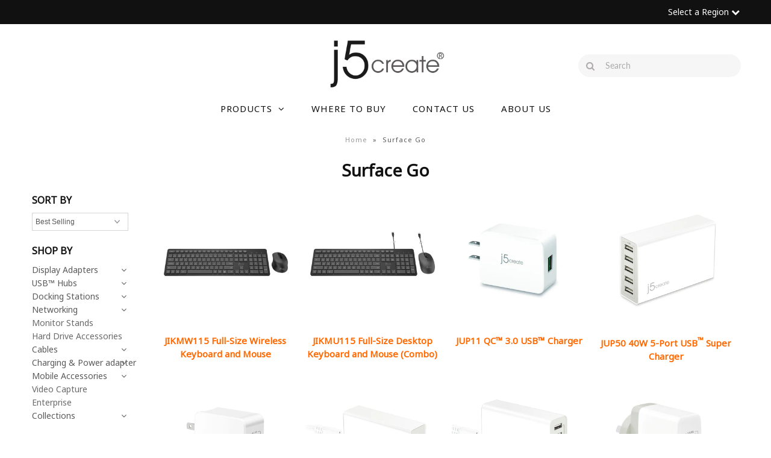

--- FILE ---
content_type: text/html; charset=utf-8
request_url: https://info.j5create.com/collections/surface-go
body_size: 22813
content:
<!DOCTYPE html>
<!--[if lt IE 7 ]><html class="ie ie6" lang="en"> <![endif]-->
<!--[if IE 7 ]><html class="ie ie7" lang="en"> <![endif]-->
<!--[if IE 8 ]><html class="ie ie8" lang="en"> <![endif]-->
<!--[if (gte IE 9)|!(IE)]><html lang="en" class="no-js"> <![endif]-->
<head>
  
  <!-- Global site tag (gtag.js) - Google Analytics -->
<script async src="https://www.googletagmanager.com/gtag/js?id=G-Q5ZZSTVNQ5"></script>
<script>
  window.dataLayer = window.dataLayer || [];
  function gtag(){dataLayer.push(arguments);}
  gtag('js', new Date());

  gtag('config', 'G-Q5ZZSTVNQ5');
</script>

  <!-- Google Web Fonts
================================================== -->

  
  

  
  

  
  

  
  

  
  

  
  

  
  

  
  

  
  

  
  

  
  

  
  

  
  

  
  

  
  

  
  

  
   



  <meta property="og:type" content="website">
  <meta property="og:title" content="Surface Go">
  <meta property="og:url" content="https://info.j5create.com/collections/surface-go">
  
  

<meta property="og:site_name" content="j5create International">



  <meta name="twitter:card" content="summary">


  <meta name="twitter:site" content="@j5create">




  <!-- Meta -->
  <title>
    Surface Go &ndash; j5create International
  </title>
  
  <link rel="canonical" href="https://info.j5create.com/collections/surface-go" />

  <!-- noindex for quick view links for product pages -->
  

  <!-- Viewport -->
  <meta name="viewport" content="width=device-width, initial-scale=1, maximum-scale=1">

  <meta name="facebook-domain-verification" content="jixnbiph4zzsk852py208yenhpkt3z" />
  
  <link href="https://fonts.googleapis.com/css?family=Noto+Sans&display=swap" rel="stylesheet">
  <style>
    body,h1,h2,h3,h4,h5,h6,p,blockquote,li,a,span{
      font-family: 'Noto Sans', sans-serif, Helvetica, Verdana, Arial !important;
      font-weight: 300;
    }
  </style>

  <!-- CSS -->
  <link href="//info.j5create.com/cdn/shop/t/9/assets/stylesheet.css?v=170464981327403118871764783282" rel="stylesheet" type="text/css" media="all" />
  <link href="//info.j5create.com/cdn/shop/t/9/assets/queries.css?v=48942200119144164271764727251" rel="stylesheet" type="text/css" media="all" />
  <link href="//info.j5create.com/cdn/shop/t/9/assets/custom.css?v=104309290473909788341764718547" rel="stylesheet" type="text/css" media="all" />
  <link href="//info.j5create.com/cdn/shop/t/9/assets/wtb-2021.css?v=72368160032721430371617294427" rel="stylesheet" type="text/css" media="all" /> 

  <!--[if lt IE 9]>
	<script src="//html5shim.googlecode.com/svn/trunk/html5.js"></script>
  <![endif]-->

  <!-- JS -->
  <script src="//code.jquery.com/jquery-3.3.1.min.js" type="text/javascript"></script>
  <script src="//ajax.googleapis.com/ajax/libs/jquery/2.2.4/jquery.min.js" type="text/javascript"></script>
  <script src="//info.j5create.com/cdn/shop/t/9/assets/eventemitter3.min.js?v=27939738353326123541671066701" type="text/javascript"></script>
  <script src="//info.j5create.com/cdn/shop/t/9/assets/theme.js?v=164202159126458116121696446184" type="text/javascript"></script>
  <script src="//info.j5create.com/cdn/shopifycloud/storefront/assets/themes_support/option_selection-b017cd28.js" type="text/javascript"></script>

  

  <script>window.performance && window.performance.mark && window.performance.mark('shopify.content_for_header.start');</script><meta id="shopify-digital-wallet" name="shopify-digital-wallet" content="/26367732/digital_wallets/dialog">
<meta name="shopify-checkout-api-token" content="aa9ae04829d88798f1c427b966ce346a">
<meta id="in-context-paypal-metadata" data-shop-id="26367732" data-venmo-supported="true" data-environment="production" data-locale="en_US" data-paypal-v4="true" data-currency="USD">
<link rel="alternate" type="application/atom+xml" title="Feed" href="/collections/surface-go.atom" />
<link rel="next" href="/collections/surface-go?page=2">
<link rel="alternate" type="application/json+oembed" href="https://info.j5create.com/collections/surface-go.oembed">
<script async="async" src="/checkouts/internal/preloads.js?locale=en-US"></script>
<script id="shopify-features" type="application/json">{"accessToken":"aa9ae04829d88798f1c427b966ce346a","betas":["rich-media-storefront-analytics"],"domain":"info.j5create.com","predictiveSearch":true,"shopId":26367732,"locale":"en"}</script>
<script>var Shopify = Shopify || {};
Shopify.shop = "info-j5create.myshopify.com";
Shopify.locale = "en";
Shopify.currency = {"active":"USD","rate":"1.0"};
Shopify.country = "US";
Shopify.theme = {"name":"Live Theme 2025","id":79213887546,"schema_name":"Vantage","schema_version":"6.3","theme_store_id":null,"role":"main"};
Shopify.theme.handle = "null";
Shopify.theme.style = {"id":null,"handle":null};
Shopify.cdnHost = "info.j5create.com/cdn";
Shopify.routes = Shopify.routes || {};
Shopify.routes.root = "/";</script>
<script type="module">!function(o){(o.Shopify=o.Shopify||{}).modules=!0}(window);</script>
<script>!function(o){function n(){var o=[];function n(){o.push(Array.prototype.slice.apply(arguments))}return n.q=o,n}var t=o.Shopify=o.Shopify||{};t.loadFeatures=n(),t.autoloadFeatures=n()}(window);</script>
<script id="shop-js-analytics" type="application/json">{"pageType":"collection"}</script>
<script defer="defer" async type="module" src="//info.j5create.com/cdn/shopifycloud/shop-js/modules/v2/client.init-shop-cart-sync_DtuiiIyl.en.esm.js"></script>
<script defer="defer" async type="module" src="//info.j5create.com/cdn/shopifycloud/shop-js/modules/v2/chunk.common_CUHEfi5Q.esm.js"></script>
<script type="module">
  await import("//info.j5create.com/cdn/shopifycloud/shop-js/modules/v2/client.init-shop-cart-sync_DtuiiIyl.en.esm.js");
await import("//info.j5create.com/cdn/shopifycloud/shop-js/modules/v2/chunk.common_CUHEfi5Q.esm.js");

  window.Shopify.SignInWithShop?.initShopCartSync?.({"fedCMEnabled":true,"windoidEnabled":true});

</script>
<script>(function() {
  var isLoaded = false;
  function asyncLoad() {
    if (isLoaded) return;
    isLoaded = true;
    var urls = ["https:\/\/cdn.shopify.com\/s\/files\/1\/0277\/0019\/9517\/t\/1\/assets\/booster_eu_cookie_26367732.js?174414\u0026shop=info-j5create.myshopify.com"];
    for (var i = 0; i < urls.length; i++) {
      var s = document.createElement('script');
      s.type = 'text/javascript';
      s.async = true;
      s.src = urls[i];
      var x = document.getElementsByTagName('script')[0];
      x.parentNode.insertBefore(s, x);
    }
  };
  if(window.attachEvent) {
    window.attachEvent('onload', asyncLoad);
  } else {
    window.addEventListener('load', asyncLoad, false);
  }
})();</script>
<script id="__st">var __st={"a":26367732,"offset":-18000,"reqid":"905bc74f-b01b-470d-b414-b817c475fda2-1766839073","pageurl":"info.j5create.com\/collections\/surface-go","u":"b9ee4bdd129d","p":"collection","rtyp":"collection","rid":153316196410};</script>
<script>window.ShopifyPaypalV4VisibilityTracking = true;</script>
<script id="captcha-bootstrap">!function(){'use strict';const t='contact',e='account',n='new_comment',o=[[t,t],['blogs',n],['comments',n],[t,'customer']],c=[[e,'customer_login'],[e,'guest_login'],[e,'recover_customer_password'],[e,'create_customer']],r=t=>t.map((([t,e])=>`form[action*='/${t}']:not([data-nocaptcha='true']) input[name='form_type'][value='${e}']`)).join(','),a=t=>()=>t?[...document.querySelectorAll(t)].map((t=>t.form)):[];function s(){const t=[...o],e=r(t);return a(e)}const i='password',u='form_key',d=['recaptcha-v3-token','g-recaptcha-response','h-captcha-response',i],f=()=>{try{return window.sessionStorage}catch{return}},m='__shopify_v',_=t=>t.elements[u];function p(t,e,n=!1){try{const o=window.sessionStorage,c=JSON.parse(o.getItem(e)),{data:r}=function(t){const{data:e,action:n}=t;return t[m]||n?{data:e,action:n}:{data:t,action:n}}(c);for(const[e,n]of Object.entries(r))t.elements[e]&&(t.elements[e].value=n);n&&o.removeItem(e)}catch(o){console.error('form repopulation failed',{error:o})}}const l='form_type',E='cptcha';function T(t){t.dataset[E]=!0}const w=window,h=w.document,L='Shopify',v='ce_forms',y='captcha';let A=!1;((t,e)=>{const n=(g='f06e6c50-85a8-45c8-87d0-21a2b65856fe',I='https://cdn.shopify.com/shopifycloud/storefront-forms-hcaptcha/ce_storefront_forms_captcha_hcaptcha.v1.5.2.iife.js',D={infoText:'Protected by hCaptcha',privacyText:'Privacy',termsText:'Terms'},(t,e,n)=>{const o=w[L][v],c=o.bindForm;if(c)return c(t,g,e,D).then(n);var r;o.q.push([[t,g,e,D],n]),r=I,A||(h.body.append(Object.assign(h.createElement('script'),{id:'captcha-provider',async:!0,src:r})),A=!0)});var g,I,D;w[L]=w[L]||{},w[L][v]=w[L][v]||{},w[L][v].q=[],w[L][y]=w[L][y]||{},w[L][y].protect=function(t,e){n(t,void 0,e),T(t)},Object.freeze(w[L][y]),function(t,e,n,w,h,L){const[v,y,A,g]=function(t,e,n){const i=e?o:[],u=t?c:[],d=[...i,...u],f=r(d),m=r(i),_=r(d.filter((([t,e])=>n.includes(e))));return[a(f),a(m),a(_),s()]}(w,h,L),I=t=>{const e=t.target;return e instanceof HTMLFormElement?e:e&&e.form},D=t=>v().includes(t);t.addEventListener('submit',(t=>{const e=I(t);if(!e)return;const n=D(e)&&!e.dataset.hcaptchaBound&&!e.dataset.recaptchaBound,o=_(e),c=g().includes(e)&&(!o||!o.value);(n||c)&&t.preventDefault(),c&&!n&&(function(t){try{if(!f())return;!function(t){const e=f();if(!e)return;const n=_(t);if(!n)return;const o=n.value;o&&e.removeItem(o)}(t);const e=Array.from(Array(32),(()=>Math.random().toString(36)[2])).join('');!function(t,e){_(t)||t.append(Object.assign(document.createElement('input'),{type:'hidden',name:u})),t.elements[u].value=e}(t,e),function(t,e){const n=f();if(!n)return;const o=[...t.querySelectorAll(`input[type='${i}']`)].map((({name:t})=>t)),c=[...d,...o],r={};for(const[a,s]of new FormData(t).entries())c.includes(a)||(r[a]=s);n.setItem(e,JSON.stringify({[m]:1,action:t.action,data:r}))}(t,e)}catch(e){console.error('failed to persist form',e)}}(e),e.submit())}));const S=(t,e)=>{t&&!t.dataset[E]&&(n(t,e.some((e=>e===t))),T(t))};for(const o of['focusin','change'])t.addEventListener(o,(t=>{const e=I(t);D(e)&&S(e,y())}));const B=e.get('form_key'),M=e.get(l),P=B&&M;t.addEventListener('DOMContentLoaded',(()=>{const t=y();if(P)for(const e of t)e.elements[l].value===M&&p(e,B);[...new Set([...A(),...v().filter((t=>'true'===t.dataset.shopifyCaptcha))])].forEach((e=>S(e,t)))}))}(h,new URLSearchParams(w.location.search),n,t,e,['guest_login'])})(!0,!0)}();</script>
<script integrity="sha256-4kQ18oKyAcykRKYeNunJcIwy7WH5gtpwJnB7kiuLZ1E=" data-source-attribution="shopify.loadfeatures" defer="defer" src="//info.j5create.com/cdn/shopifycloud/storefront/assets/storefront/load_feature-a0a9edcb.js" crossorigin="anonymous"></script>
<script data-source-attribution="shopify.dynamic_checkout.dynamic.init">var Shopify=Shopify||{};Shopify.PaymentButton=Shopify.PaymentButton||{isStorefrontPortableWallets:!0,init:function(){window.Shopify.PaymentButton.init=function(){};var t=document.createElement("script");t.src="https://info.j5create.com/cdn/shopifycloud/portable-wallets/latest/portable-wallets.en.js",t.type="module",document.head.appendChild(t)}};
</script>
<script data-source-attribution="shopify.dynamic_checkout.buyer_consent">
  function portableWalletsHideBuyerConsent(e){var t=document.getElementById("shopify-buyer-consent"),n=document.getElementById("shopify-subscription-policy-button");t&&n&&(t.classList.add("hidden"),t.setAttribute("aria-hidden","true"),n.removeEventListener("click",e))}function portableWalletsShowBuyerConsent(e){var t=document.getElementById("shopify-buyer-consent"),n=document.getElementById("shopify-subscription-policy-button");t&&n&&(t.classList.remove("hidden"),t.removeAttribute("aria-hidden"),n.addEventListener("click",e))}window.Shopify?.PaymentButton&&(window.Shopify.PaymentButton.hideBuyerConsent=portableWalletsHideBuyerConsent,window.Shopify.PaymentButton.showBuyerConsent=portableWalletsShowBuyerConsent);
</script>
<script data-source-attribution="shopify.dynamic_checkout.cart.bootstrap">document.addEventListener("DOMContentLoaded",(function(){function t(){return document.querySelector("shopify-accelerated-checkout-cart, shopify-accelerated-checkout")}if(t())Shopify.PaymentButton.init();else{new MutationObserver((function(e,n){t()&&(Shopify.PaymentButton.init(),n.disconnect())})).observe(document.body,{childList:!0,subtree:!0})}}));
</script>
<link id="shopify-accelerated-checkout-styles" rel="stylesheet" media="screen" href="https://info.j5create.com/cdn/shopifycloud/portable-wallets/latest/accelerated-checkout-backwards-compat.css" crossorigin="anonymous">
<style id="shopify-accelerated-checkout-cart">
        #shopify-buyer-consent {
  margin-top: 1em;
  display: inline-block;
  width: 100%;
}

#shopify-buyer-consent.hidden {
  display: none;
}

#shopify-subscription-policy-button {
  background: none;
  border: none;
  padding: 0;
  text-decoration: underline;
  font-size: inherit;
  cursor: pointer;
}

#shopify-subscription-policy-button::before {
  box-shadow: none;
}

      </style>

<script>window.performance && window.performance.mark && window.performance.mark('shopify.content_for_header.end');</script>

  

  <!-- Favicon -->
  
  <link rel="shortcut icon" href="//info.j5create.com/cdn/shop/files/j5_logo_1_32x32.jpg?v=1614300254" type="image/png" />
  
  
  <!-- Start of LiveChat (www.livechatinc.com) code -->
<!--<script type="text/javascript">
window.__lc = window.__lc || {};
window.__lc.license = 4151081;
(function() {
  var lc = document.createElement('script'); lc.type = 'text/javascript'; lc.async = true;
  lc.src = ('https:' == document.location.protocol ? 'https://' : 'http://') + 'cdn.livechatinc.com/tracking.js';
  var s = document.getElementsByTagName('script')[0]; s.parentNode.insertBefore(lc, s);
})();
</script>-->
<!--<noscript>
<a href="https://www.livechatinc.com/chat-with/4151081/">Chat with us</a>,
powered by <a href="https://www.livechatinc.com/?welcome" rel="noopener" target="_blank">LiveChat</a>
</noscript>-->
<!-- End of LiveChat code -->  

<!--Google Seach Console Code-->
<meta name="google-site-verification" content="D8cornmBJWl3PQPrtw74io1nw10WPP_43PT3Lq3axtg" />  
  
<script src="https://cdn.shopify.com/extensions/8d2c31d3-a828-4daf-820f-80b7f8e01c39/nova-eu-cookie-bar-gdpr-4/assets/nova-cookie-app-embed.js" type="text/javascript" defer="defer"></script>
<link href="https://cdn.shopify.com/extensions/8d2c31d3-a828-4daf-820f-80b7f8e01c39/nova-eu-cookie-bar-gdpr-4/assets/nova-cookie.css" rel="stylesheet" type="text/css" media="all">
<link href="https://monorail-edge.shopifysvc.com" rel="dns-prefetch">
<script>(function(){if ("sendBeacon" in navigator && "performance" in window) {try {var session_token_from_headers = performance.getEntriesByType('navigation')[0].serverTiming.find(x => x.name == '_s').description;} catch {var session_token_from_headers = undefined;}var session_cookie_matches = document.cookie.match(/_shopify_s=([^;]*)/);var session_token_from_cookie = session_cookie_matches && session_cookie_matches.length === 2 ? session_cookie_matches[1] : "";var session_token = session_token_from_headers || session_token_from_cookie || "";function handle_abandonment_event(e) {var entries = performance.getEntries().filter(function(entry) {return /monorail-edge.shopifysvc.com/.test(entry.name);});if (!window.abandonment_tracked && entries.length === 0) {window.abandonment_tracked = true;var currentMs = Date.now();var navigation_start = performance.timing.navigationStart;var payload = {shop_id: 26367732,url: window.location.href,navigation_start,duration: currentMs - navigation_start,session_token,page_type: "collection"};window.navigator.sendBeacon("https://monorail-edge.shopifysvc.com/v1/produce", JSON.stringify({schema_id: "online_store_buyer_site_abandonment/1.1",payload: payload,metadata: {event_created_at_ms: currentMs,event_sent_at_ms: currentMs}}));}}window.addEventListener('pagehide', handle_abandonment_event);}}());</script>
<script id="web-pixels-manager-setup">(function e(e,d,r,n,o){if(void 0===o&&(o={}),!Boolean(null===(a=null===(i=window.Shopify)||void 0===i?void 0:i.analytics)||void 0===a?void 0:a.replayQueue)){var i,a;window.Shopify=window.Shopify||{};var t=window.Shopify;t.analytics=t.analytics||{};var s=t.analytics;s.replayQueue=[],s.publish=function(e,d,r){return s.replayQueue.push([e,d,r]),!0};try{self.performance.mark("wpm:start")}catch(e){}var l=function(){var e={modern:/Edge?\/(1{2}[4-9]|1[2-9]\d|[2-9]\d{2}|\d{4,})\.\d+(\.\d+|)|Firefox\/(1{2}[4-9]|1[2-9]\d|[2-9]\d{2}|\d{4,})\.\d+(\.\d+|)|Chrom(ium|e)\/(9{2}|\d{3,})\.\d+(\.\d+|)|(Maci|X1{2}).+ Version\/(15\.\d+|(1[6-9]|[2-9]\d|\d{3,})\.\d+)([,.]\d+|)( \(\w+\)|)( Mobile\/\w+|) Safari\/|Chrome.+OPR\/(9{2}|\d{3,})\.\d+\.\d+|(CPU[ +]OS|iPhone[ +]OS|CPU[ +]iPhone|CPU IPhone OS|CPU iPad OS)[ +]+(15[._]\d+|(1[6-9]|[2-9]\d|\d{3,})[._]\d+)([._]\d+|)|Android:?[ /-](13[3-9]|1[4-9]\d|[2-9]\d{2}|\d{4,})(\.\d+|)(\.\d+|)|Android.+Firefox\/(13[5-9]|1[4-9]\d|[2-9]\d{2}|\d{4,})\.\d+(\.\d+|)|Android.+Chrom(ium|e)\/(13[3-9]|1[4-9]\d|[2-9]\d{2}|\d{4,})\.\d+(\.\d+|)|SamsungBrowser\/([2-9]\d|\d{3,})\.\d+/,legacy:/Edge?\/(1[6-9]|[2-9]\d|\d{3,})\.\d+(\.\d+|)|Firefox\/(5[4-9]|[6-9]\d|\d{3,})\.\d+(\.\d+|)|Chrom(ium|e)\/(5[1-9]|[6-9]\d|\d{3,})\.\d+(\.\d+|)([\d.]+$|.*Safari\/(?![\d.]+ Edge\/[\d.]+$))|(Maci|X1{2}).+ Version\/(10\.\d+|(1[1-9]|[2-9]\d|\d{3,})\.\d+)([,.]\d+|)( \(\w+\)|)( Mobile\/\w+|) Safari\/|Chrome.+OPR\/(3[89]|[4-9]\d|\d{3,})\.\d+\.\d+|(CPU[ +]OS|iPhone[ +]OS|CPU[ +]iPhone|CPU IPhone OS|CPU iPad OS)[ +]+(10[._]\d+|(1[1-9]|[2-9]\d|\d{3,})[._]\d+)([._]\d+|)|Android:?[ /-](13[3-9]|1[4-9]\d|[2-9]\d{2}|\d{4,})(\.\d+|)(\.\d+|)|Mobile Safari.+OPR\/([89]\d|\d{3,})\.\d+\.\d+|Android.+Firefox\/(13[5-9]|1[4-9]\d|[2-9]\d{2}|\d{4,})\.\d+(\.\d+|)|Android.+Chrom(ium|e)\/(13[3-9]|1[4-9]\d|[2-9]\d{2}|\d{4,})\.\d+(\.\d+|)|Android.+(UC? ?Browser|UCWEB|U3)[ /]?(15\.([5-9]|\d{2,})|(1[6-9]|[2-9]\d|\d{3,})\.\d+)\.\d+|SamsungBrowser\/(5\.\d+|([6-9]|\d{2,})\.\d+)|Android.+MQ{2}Browser\/(14(\.(9|\d{2,})|)|(1[5-9]|[2-9]\d|\d{3,})(\.\d+|))(\.\d+|)|K[Aa][Ii]OS\/(3\.\d+|([4-9]|\d{2,})\.\d+)(\.\d+|)/},d=e.modern,r=e.legacy,n=navigator.userAgent;return n.match(d)?"modern":n.match(r)?"legacy":"unknown"}(),u="modern"===l?"modern":"legacy",c=(null!=n?n:{modern:"",legacy:""})[u],f=function(e){return[e.baseUrl,"/wpm","/b",e.hashVersion,"modern"===e.buildTarget?"m":"l",".js"].join("")}({baseUrl:d,hashVersion:r,buildTarget:u}),m=function(e){var d=e.version,r=e.bundleTarget,n=e.surface,o=e.pageUrl,i=e.monorailEndpoint;return{emit:function(e){var a=e.status,t=e.errorMsg,s=(new Date).getTime(),l=JSON.stringify({metadata:{event_sent_at_ms:s},events:[{schema_id:"web_pixels_manager_load/3.1",payload:{version:d,bundle_target:r,page_url:o,status:a,surface:n,error_msg:t},metadata:{event_created_at_ms:s}}]});if(!i)return console&&console.warn&&console.warn("[Web Pixels Manager] No Monorail endpoint provided, skipping logging."),!1;try{return self.navigator.sendBeacon.bind(self.navigator)(i,l)}catch(e){}var u=new XMLHttpRequest;try{return u.open("POST",i,!0),u.setRequestHeader("Content-Type","text/plain"),u.send(l),!0}catch(e){return console&&console.warn&&console.warn("[Web Pixels Manager] Got an unhandled error while logging to Monorail."),!1}}}}({version:r,bundleTarget:l,surface:e.surface,pageUrl:self.location.href,monorailEndpoint:e.monorailEndpoint});try{o.browserTarget=l,function(e){var d=e.src,r=e.async,n=void 0===r||r,o=e.onload,i=e.onerror,a=e.sri,t=e.scriptDataAttributes,s=void 0===t?{}:t,l=document.createElement("script"),u=document.querySelector("head"),c=document.querySelector("body");if(l.async=n,l.src=d,a&&(l.integrity=a,l.crossOrigin="anonymous"),s)for(var f in s)if(Object.prototype.hasOwnProperty.call(s,f))try{l.dataset[f]=s[f]}catch(e){}if(o&&l.addEventListener("load",o),i&&l.addEventListener("error",i),u)u.appendChild(l);else{if(!c)throw new Error("Did not find a head or body element to append the script");c.appendChild(l)}}({src:f,async:!0,onload:function(){if(!function(){var e,d;return Boolean(null===(d=null===(e=window.Shopify)||void 0===e?void 0:e.analytics)||void 0===d?void 0:d.initialized)}()){var d=window.webPixelsManager.init(e)||void 0;if(d){var r=window.Shopify.analytics;r.replayQueue.forEach((function(e){var r=e[0],n=e[1],o=e[2];d.publishCustomEvent(r,n,o)})),r.replayQueue=[],r.publish=d.publishCustomEvent,r.visitor=d.visitor,r.initialized=!0}}},onerror:function(){return m.emit({status:"failed",errorMsg:"".concat(f," has failed to load")})},sri:function(e){var d=/^sha384-[A-Za-z0-9+/=]+$/;return"string"==typeof e&&d.test(e)}(c)?c:"",scriptDataAttributes:o}),m.emit({status:"loading"})}catch(e){m.emit({status:"failed",errorMsg:(null==e?void 0:e.message)||"Unknown error"})}}})({shopId: 26367732,storefrontBaseUrl: "https://info.j5create.com",extensionsBaseUrl: "https://extensions.shopifycdn.com/cdn/shopifycloud/web-pixels-manager",monorailEndpoint: "https://monorail-edge.shopifysvc.com/unstable/produce_batch",surface: "storefront-renderer",enabledBetaFlags: ["2dca8a86","a0d5f9d2"],webPixelsConfigList: [{"id":"41975866","eventPayloadVersion":"v1","runtimeContext":"LAX","scriptVersion":"1","type":"CUSTOM","privacyPurposes":["MARKETING"],"name":"Meta pixel (migrated)"},{"id":"62095418","eventPayloadVersion":"v1","runtimeContext":"LAX","scriptVersion":"1","type":"CUSTOM","privacyPurposes":["ANALYTICS"],"name":"Google Analytics tag (migrated)"},{"id":"shopify-app-pixel","configuration":"{}","eventPayloadVersion":"v1","runtimeContext":"STRICT","scriptVersion":"0450","apiClientId":"shopify-pixel","type":"APP","privacyPurposes":["ANALYTICS","MARKETING"]},{"id":"shopify-custom-pixel","eventPayloadVersion":"v1","runtimeContext":"LAX","scriptVersion":"0450","apiClientId":"shopify-pixel","type":"CUSTOM","privacyPurposes":["ANALYTICS","MARKETING"]}],isMerchantRequest: false,initData: {"shop":{"name":"j5create International","paymentSettings":{"currencyCode":"USD"},"myshopifyDomain":"info-j5create.myshopify.com","countryCode":"US","storefrontUrl":"https:\/\/info.j5create.com"},"customer":null,"cart":null,"checkout":null,"productVariants":[],"purchasingCompany":null},},"https://info.j5create.com/cdn","da62cc92w68dfea28pcf9825a4m392e00d0",{"modern":"","legacy":""},{"shopId":"26367732","storefrontBaseUrl":"https:\/\/info.j5create.com","extensionBaseUrl":"https:\/\/extensions.shopifycdn.com\/cdn\/shopifycloud\/web-pixels-manager","surface":"storefront-renderer","enabledBetaFlags":"[\"2dca8a86\", \"a0d5f9d2\"]","isMerchantRequest":"false","hashVersion":"da62cc92w68dfea28pcf9825a4m392e00d0","publish":"custom","events":"[[\"page_viewed\",{}],[\"collection_viewed\",{\"collection\":{\"id\":\"153316196410\",\"title\":\"Surface Go\",\"productVariants\":[{\"price\":{\"amount\":0.0,\"currencyCode\":\"USD\"},\"product\":{\"title\":\"JIKMW115 Full-Size Wireless Keyboard and Mouse\",\"vendor\":\"j5create International\",\"id\":\"6676000014394\",\"untranslatedTitle\":\"JIKMW115 Full-Size Wireless Keyboard and Mouse\",\"url\":\"\/products\/jikmw115\",\"type\":\"\"},\"id\":\"39460170399802\",\"image\":{\"src\":\"\/\/info.j5create.com\/cdn\/shop\/products\/JIKMW115_1-1.jpg?v=1635366117\"},\"sku\":\"JIKMW115\",\"title\":\"Default Title\",\"untranslatedTitle\":\"Default Title\"},{\"price\":{\"amount\":0.0,\"currencyCode\":\"USD\"},\"product\":{\"title\":\"JIKMU115 Full-Size Desktop Keyboard and Mouse (Combo)\",\"vendor\":\"j5create International\",\"id\":\"6674790776890\",\"untranslatedTitle\":\"JIKMU115 Full-Size Desktop Keyboard and Mouse (Combo)\",\"url\":\"\/products\/jikmu115\",\"type\":\"\"},\"id\":\"39458630369338\",\"image\":{\"src\":\"\/\/info.j5create.com\/cdn\/shop\/products\/JIKMU115_1-1.jpg?v=1635362710\"},\"sku\":\"JIKMU115\",\"title\":\"Default Title\",\"untranslatedTitle\":\"Default Title\"},{\"price\":{\"amount\":0.0,\"currencyCode\":\"USD\"},\"product\":{\"title\":\"JUP11 QC™ 3.0 USB™ Charger\",\"vendor\":\"j5create\",\"id\":\"1967496265770\",\"untranslatedTitle\":\"JUP11 QC™ 3.0 USB™ Charger\",\"url\":\"\/products\/jup11\",\"type\":\"Chargers\"},\"id\":\"14944108314666\",\"image\":{\"src\":\"\/\/info.j5create.com\/cdn\/shop\/products\/JUP11_KI_1_grande_cdf480b5-0efd-47c7-9af6-b813ec997a86.jpg?v=1559229276\"},\"sku\":\"JUP11\",\"title\":\"Default Title\",\"untranslatedTitle\":\"Default Title\"},{\"price\":{\"amount\":0.0,\"currencyCode\":\"USD\"},\"product\":{\"title\":\"JUP50 40W 5-Port USB\u003csup\u003e™\u003c\/sup\u003e Super Charger\",\"vendor\":\"j5create\",\"id\":\"1902137245738\",\"untranslatedTitle\":\"JUP50 40W 5-Port USB\u003csup\u003e™\u003c\/sup\u003e Super Charger\",\"url\":\"\/products\/jup50\",\"type\":\"Chargers\"},\"id\":\"14599908229162\",\"image\":{\"src\":\"\/\/info.j5create.com\/cdn\/shop\/products\/JUP50_1_d366eeef-ab25-4fa0-a146-0e6caafc4c7f.jpg?v=1566829157\"},\"sku\":\"JUP50\",\"title\":\"Default Title\",\"untranslatedTitle\":\"Default Title\"},{\"price\":{\"amount\":0.0,\"currencyCode\":\"USD\"},\"product\":{\"title\":\"JUP20 2-Port USB QC 3.0 Charger\",\"vendor\":\"j5create\",\"id\":\"1902131249194\",\"untranslatedTitle\":\"JUP20 2-Port USB QC 3.0 Charger\",\"url\":\"\/products\/jup20\",\"type\":\"Chargers\"},\"id\":\"14599895056426\",\"image\":{\"src\":\"\/\/info.j5create.com\/cdn\/shop\/products\/JUP20_8.jpg?v=1561385062\"},\"sku\":\"JUP20\",\"title\":\"Default Title\",\"untranslatedTitle\":\"Default Title\"},{\"price\":{\"amount\":0.0,\"currencyCode\":\"USD\"},\"product\":{\"title\":\"JUP40 4-Port USB QC3.0 Super Charger\",\"vendor\":\"j5create\",\"id\":\"1902130364458\",\"untranslatedTitle\":\"JUP40 4-Port USB QC3.0 Super Charger\",\"url\":\"\/products\/jup40\",\"type\":\"Chargers\"},\"id\":\"14599893647402\",\"image\":{\"src\":\"\/\/info.j5create.com\/cdn\/shop\/products\/JUP40_2.jpg?v=1561140010\"},\"sku\":\"JUP40\",\"title\":\"Default Title\",\"untranslatedTitle\":\"Default Title\"},{\"price\":{\"amount\":0.0,\"currencyCode\":\"USD\"},\"product\":{\"title\":\"JUP60 6-Port USB\u003csup\u003e™\u003c\/sup\u003e QC3.0 Super Charger\",\"vendor\":\"j5create\",\"id\":\"1902130298922\",\"untranslatedTitle\":\"JUP60 6-Port USB\u003csup\u003e™\u003c\/sup\u003e QC3.0 Super Charger\",\"url\":\"\/products\/jup60\",\"type\":\"Chargers\"},\"id\":\"14599893581866\",\"image\":{\"src\":\"\/\/info.j5create.com\/cdn\/shop\/products\/JUP60_1_0c270bc0-e4e3-468a-92e0-73e8779be076.jpg?v=1566323111\"},\"sku\":\"JUP60\",\"title\":\"Default Title\",\"untranslatedTitle\":\"Default Title\"},{\"price\":{\"amount\":0.0,\"currencyCode\":\"USD\"},\"product\":{\"title\":\"JUP23 2-Port USB Super Charger\",\"vendor\":\"j5create\",\"id\":\"1902129217578\",\"untranslatedTitle\":\"JUP23 2-Port USB Super Charger\",\"url\":\"\/products\/jup23\",\"type\":\"Chargers\"},\"id\":\"14599891189802\",\"image\":{\"src\":\"\/\/info.j5create.com\/cdn\/shop\/products\/JUP23_7.jpg?v=1566829628\"},\"sku\":\"JUP23\",\"title\":\"Default Title\",\"untranslatedTitle\":\"Default Title\"},{\"price\":{\"amount\":0.0,\"currencyCode\":\"USD\"},\"product\":{\"title\":\"JUP4275 75W PD USB-C™ Super Charger\",\"vendor\":\"j5create\",\"id\":\"1902128234538\",\"untranslatedTitle\":\"JUP4275 75W PD USB-C™ Super Charger\",\"url\":\"\/products\/jup4275\",\"type\":\"Chargers\"},\"id\":\"14599886962730\",\"image\":{\"src\":\"\/\/info.j5create.com\/cdn\/shop\/products\/JUP4275_1_0080f30e-e53a-4d1f-acb3-77a8e48a4de8.jpg?v=1557155674\"},\"sku\":\"JUP4275\",\"title\":\"Default Title\",\"untranslatedTitle\":\"Default Title\"},{\"price\":{\"amount\":0.0,\"currencyCode\":\"USD\"},\"product\":{\"title\":\"JUP3248 48W PD USB-C™ Super Charger\",\"vendor\":\"j5create\",\"id\":\"1902128169002\",\"untranslatedTitle\":\"JUP3248 48W PD USB-C™ Super Charger\",\"url\":\"\/products\/jup3248\",\"type\":\"Chargers\"},\"id\":\"14599886766122\",\"image\":{\"src\":\"\/\/info.j5create.com\/cdn\/shop\/products\/JUP3248_1.jpg?v=1566320769\"},\"sku\":\"JUP3248\",\"title\":\"Default Title\",\"untranslatedTitle\":\"Default Title\"},{\"price\":{\"amount\":0.0,\"currencyCode\":\"USD\"},\"product\":{\"title\":\"JUP4263 63W PD USB-C® Super Charger\",\"vendor\":\"j5create\",\"id\":\"1902128103466\",\"untranslatedTitle\":\"JUP4263 63W PD USB-C® Super Charger\",\"url\":\"\/products\/jup4263\",\"type\":\"Chargers\"},\"id\":\"14599886700586\",\"image\":{\"src\":\"\/\/info.j5create.com\/cdn\/shop\/products\/JUP4263_1.jpg?v=1566829505\"},\"sku\":\"JUP4263\",\"title\":\"Default Title\",\"untranslatedTitle\":\"Default Title\"},{\"price\":{\"amount\":0.0,\"currencyCode\":\"USD\"},\"product\":{\"title\":\"JUP2230 30W PD USB-C™ Wall Charger\",\"vendor\":\"j5create\",\"id\":\"1902127743018\",\"untranslatedTitle\":\"JUP2230 30W PD USB-C™ Wall Charger\",\"url\":\"\/products\/jup2230\",\"type\":\"Chargers\"},\"id\":\"14599885946922\",\"image\":{\"src\":\"\/\/info.j5create.com\/cdn\/shop\/products\/JUP2230_0002_1_jpg.jpg?v=1551375482\"},\"sku\":\"JUP2230\",\"title\":\"Default Title\",\"untranslatedTitle\":\"Default Title\"},{\"price\":{\"amount\":0.0,\"currencyCode\":\"USD\"},\"product\":{\"title\":\"JUP1230 30W PD USB-C\u003csup\u003e™\u003c\/sup\u003e Wall Charger\",\"vendor\":\"j5create\",\"id\":\"1902127644714\",\"untranslatedTitle\":\"JUP1230 30W PD USB-C\u003csup\u003e™\u003c\/sup\u003e Wall Charger\",\"url\":\"\/products\/jup1230\",\"type\":\"Chargers\"},\"id\":\"14599885881386\",\"image\":{\"src\":\"\/\/info.j5create.com\/cdn\/shop\/products\/JUP1230_0002_1_jpg.jpg?v=1551375478\"},\"sku\":\"JUP1230\",\"title\":\"Default Title\",\"untranslatedTitle\":\"Default Title\"},{\"price\":{\"amount\":0.0,\"currencyCode\":\"USD\"},\"product\":{\"title\":\"JCE133G USB-C™ to Gigabit Ethernet Adapter\",\"vendor\":\"j5create International\",\"id\":\"4126362730538\",\"untranslatedTitle\":\"JCE133G USB-C™ to Gigabit Ethernet Adapter\",\"url\":\"\/products\/jce133g\",\"type\":\"Networking\"},\"id\":\"30262613966890\",\"image\":{\"src\":\"\/\/info.j5create.com\/cdn\/shop\/products\/JCE133G-1-1.jpg?v=1583440779\"},\"sku\":\"JCE133G\",\"title\":\"Default Title\",\"untranslatedTitle\":\"Default Title\"},{\"price\":{\"amount\":0.0,\"currencyCode\":\"USD\"},\"product\":{\"title\":\"JCE131 USB Type-C Gigabit Ethernet Adapter\",\"vendor\":\"j5create\",\"id\":\"1902136918058\",\"untranslatedTitle\":\"JCE131 USB Type-C Gigabit Ethernet Adapter\",\"url\":\"\/products\/jce131\",\"type\":\"Networking\"},\"id\":\"14599907606570\",\"image\":{\"src\":\"\/\/info.j5create.com\/cdn\/shop\/products\/JCE131-1-1_1.jpg?v=1625757675\"},\"sku\":\"JCE131\",\"title\":\"Default Title\",\"untranslatedTitle\":\"Default Title\"},{\"price\":{\"amount\":0.0,\"currencyCode\":\"USD\"},\"product\":{\"title\":\"JCD543P USB-C™ Triple Display Docking Station with 100W PD Adapter\",\"vendor\":\"j5create International\",\"id\":\"4130271789098\",\"untranslatedTitle\":\"JCD543P USB-C™ Triple Display Docking Station with 100W PD Adapter\",\"url\":\"\/products\/jcd543p\",\"type\":\"Docking Stations\"},\"id\":\"30274195357738\",\"image\":{\"src\":\"\/\/info.j5create.com\/cdn\/shop\/products\/JCD543P-1-1_grande_fe82a8b2-6b17-4461-a5d9-27b0497afbe9.jpg?v=1570636337\"},\"sku\":\"JCD543P\",\"title\":\"Default Title\",\"untranslatedTitle\":\"Default Title\"},{\"price\":{\"amount\":0.0,\"currencyCode\":\"USD\"},\"product\":{\"title\":\"JCDP392 90W Built-in USB-C™ Travel Dock\",\"vendor\":\"j5create\",\"id\":\"4125299834922\",\"untranslatedTitle\":\"JCDP392 90W Built-in USB-C™ Travel Dock\",\"url\":\"\/products\/jcdp392\",\"type\":\"Docking Stations\"},\"id\":\"30258534121514\",\"image\":{\"src\":\"\/\/info.j5create.com\/cdn\/shop\/products\/JCDP392-1-1.jpg?v=1571672543\"},\"sku\":\"JCDP392\",\"title\":\"Default Title\",\"untranslatedTitle\":\"Default Title\"},{\"price\":{\"amount\":0.0,\"currencyCode\":\"USD\"},\"product\":{\"title\":\"JCA174 USB-C™ to VGA \u0026 HDMI™ Adapter\",\"vendor\":\"j5create\",\"id\":\"3942848331818\",\"untranslatedTitle\":\"JCA174 USB-C™ to VGA \u0026 HDMI™ Adapter\",\"url\":\"\/products\/jca174\",\"type\":\"Display Adapters\"},\"id\":\"29471876513834\",\"image\":{\"src\":\"\/\/info.j5create.com\/cdn\/shop\/products\/JCA174_01.jpg?v=1565739232\"},\"sku\":\"JCA174\",\"title\":\"Default Title\",\"untranslatedTitle\":\"Default Title\"},{\"price\":{\"amount\":0.0,\"currencyCode\":\"USD\"},\"product\":{\"title\":\"JCD543 USB-C™ Triple Display Docking Station\",\"vendor\":\"j5create International\",\"id\":\"3875296641066\",\"untranslatedTitle\":\"JCD543 USB-C™ Triple Display Docking Station\",\"url\":\"\/products\/jcd543\",\"type\":\"Docking Stations\"},\"id\":\"29212058583082\",\"image\":{\"src\":\"\/\/info.j5create.com\/cdn\/shop\/products\/thumbnail_grande_7499d88d-6251-4932-b3ea-789fedc583f5.jpg?v=1570054825\"},\"sku\":\"JCD543\",\"title\":\"Default Title\",\"untranslatedTitle\":\"Default Title\"},{\"price\":{\"amount\":0.0,\"currencyCode\":\"USD\"},\"product\":{\"title\":\"JUCX12 USB-C™ to Type-A Cable\",\"vendor\":\"j5create\",\"id\":\"1963598839850\",\"untranslatedTitle\":\"JUCX12 USB-C™ to Type-A Cable\",\"url\":\"\/products\/jucx12-usb-c-sup-%E2%84%A2-sup-to-type-a-cable\",\"type\":\"Cables\"},\"id\":\"14922960273450\",\"image\":{\"src\":\"\/\/info.j5create.com\/cdn\/shop\/products\/JUCX12_B_3000x3000_20ebe07e-2943-4d32-9b9f-ae9052f7b149.jpg?v=1566830069\"},\"sku\":\"\",\"title\":\"Default Title\",\"untranslatedTitle\":\"Default Title\"},{\"price\":{\"amount\":0.0,\"currencyCode\":\"USD\"},\"product\":{\"title\":\"JCT425 Multi-Function Monitor Stand USB Type-C™, 4K HDMI™ \u0026 6-Port USB™ HUB with Power Delivery\",\"vendor\":\"j5create\",\"id\":\"1939229900842\",\"untranslatedTitle\":\"JCT425 Multi-Function Monitor Stand USB Type-C™, 4K HDMI™ \u0026 6-Port USB™ HUB with Power Delivery\",\"url\":\"\/products\/jct425\",\"type\":\"Monitor Stands\"},\"id\":\"14795626807338\",\"image\":{\"src\":\"\/\/info.j5create.com\/cdn\/shop\/products\/JCT425_1.jpg?v=1566398163\"},\"sku\":\"JCT425\",\"title\":\"Default Title\",\"untranslatedTitle\":\"Default Title\"},{\"price\":{\"amount\":0.0,\"currencyCode\":\"USD\"},\"product\":{\"title\":\"JCA111 USB-C™ to VGA Adapter\",\"vendor\":\"j5create\",\"id\":\"1902137114666\",\"untranslatedTitle\":\"JCA111 USB-C™ to VGA Adapter\",\"url\":\"\/products\/jca111\",\"type\":\"Display Adapters\"},\"id\":\"14599907999786\",\"image\":{\"src\":\"\/\/info.j5create.com\/cdn\/shop\/products\/JCA111_1.jpg?v=1565975530\"},\"sku\":\"JCA111\",\"title\":\"Default Title\",\"untranslatedTitle\":\"Default Title\"},{\"price\":{\"amount\":0.0,\"currencyCode\":\"USD\"},\"product\":{\"title\":\"JCA141 USB™ Type-C to 4K DisplayPort™ Cable\",\"vendor\":\"j5create\",\"id\":\"1902137049130\",\"untranslatedTitle\":\"JCA141 USB™ Type-C to 4K DisplayPort™ Cable\",\"url\":\"\/products\/jca141\",\"type\":\"Cables\"},\"id\":\"14599907868714\",\"image\":{\"src\":\"\/\/info.j5create.com\/cdn\/shop\/products\/JCA141_1_08c2130d-5e4e-48f8-9489-99673b6196c4.jpg?v=1574190890\"},\"sku\":\"JCA141\",\"title\":\"Default Title\",\"untranslatedTitle\":\"Default Title\"},{\"price\":{\"amount\":0.0,\"currencyCode\":\"USD\"},\"product\":{\"title\":\"JCA153 USB-C™ to 4K HDMI™ Adapter\",\"vendor\":\"j5create\",\"id\":\"1902136950826\",\"untranslatedTitle\":\"JCA153 USB-C™ to 4K HDMI™ Adapter\",\"url\":\"\/products\/jca153\",\"type\":\"Display Adapters\"},\"id\":\"14599907737642\",\"image\":{\"src\":\"\/\/info.j5create.com\/cdn\/shop\/products\/JCA153_1.jpg?v=1551376083\"},\"sku\":\"JCA153\",\"title\":\"Default Title\",\"untranslatedTitle\":\"Default Title\"}]}}]]"});</script><script>
  window.ShopifyAnalytics = window.ShopifyAnalytics || {};
  window.ShopifyAnalytics.meta = window.ShopifyAnalytics.meta || {};
  window.ShopifyAnalytics.meta.currency = 'USD';
  var meta = {"products":[{"id":6676000014394,"gid":"gid:\/\/shopify\/Product\/6676000014394","vendor":"j5create International","type":"","handle":"jikmw115","variants":[{"id":39460170399802,"price":0,"name":"JIKMW115 Full-Size Wireless Keyboard and Mouse","public_title":null,"sku":"JIKMW115"}],"remote":false},{"id":6674790776890,"gid":"gid:\/\/shopify\/Product\/6674790776890","vendor":"j5create International","type":"","handle":"jikmu115","variants":[{"id":39458630369338,"price":0,"name":"JIKMU115 Full-Size Desktop Keyboard and Mouse (Combo)","public_title":null,"sku":"JIKMU115"}],"remote":false},{"id":1967496265770,"gid":"gid:\/\/shopify\/Product\/1967496265770","vendor":"j5create","type":"Chargers","handle":"jup11","variants":[{"id":14944108314666,"price":0,"name":"JUP11 QC™ 3.0 USB™ Charger","public_title":null,"sku":"JUP11"}],"remote":false},{"id":1902137245738,"gid":"gid:\/\/shopify\/Product\/1902137245738","vendor":"j5create","type":"Chargers","handle":"jup50","variants":[{"id":14599908229162,"price":0,"name":"JUP50 40W 5-Port USB\u003csup\u003e™\u003c\/sup\u003e Super Charger","public_title":null,"sku":"JUP50"}],"remote":false},{"id":1902131249194,"gid":"gid:\/\/shopify\/Product\/1902131249194","vendor":"j5create","type":"Chargers","handle":"jup20","variants":[{"id":14599895056426,"price":0,"name":"JUP20 2-Port USB QC 3.0 Charger","public_title":null,"sku":"JUP20"}],"remote":false},{"id":1902130364458,"gid":"gid:\/\/shopify\/Product\/1902130364458","vendor":"j5create","type":"Chargers","handle":"jup40","variants":[{"id":14599893647402,"price":0,"name":"JUP40 4-Port USB QC3.0 Super Charger","public_title":null,"sku":"JUP40"}],"remote":false},{"id":1902130298922,"gid":"gid:\/\/shopify\/Product\/1902130298922","vendor":"j5create","type":"Chargers","handle":"jup60","variants":[{"id":14599893581866,"price":0,"name":"JUP60 6-Port USB\u003csup\u003e™\u003c\/sup\u003e QC3.0 Super Charger","public_title":null,"sku":"JUP60"}],"remote":false},{"id":1902129217578,"gid":"gid:\/\/shopify\/Product\/1902129217578","vendor":"j5create","type":"Chargers","handle":"jup23","variants":[{"id":14599891189802,"price":0,"name":"JUP23 2-Port USB Super Charger","public_title":null,"sku":"JUP23"}],"remote":false},{"id":1902128234538,"gid":"gid:\/\/shopify\/Product\/1902128234538","vendor":"j5create","type":"Chargers","handle":"jup4275","variants":[{"id":14599886962730,"price":0,"name":"JUP4275 75W PD USB-C™ Super Charger","public_title":null,"sku":"JUP4275"}],"remote":false},{"id":1902128169002,"gid":"gid:\/\/shopify\/Product\/1902128169002","vendor":"j5create","type":"Chargers","handle":"jup3248","variants":[{"id":14599886766122,"price":0,"name":"JUP3248 48W PD USB-C™ Super Charger","public_title":null,"sku":"JUP3248"}],"remote":false},{"id":1902128103466,"gid":"gid:\/\/shopify\/Product\/1902128103466","vendor":"j5create","type":"Chargers","handle":"jup4263","variants":[{"id":14599886700586,"price":0,"name":"JUP4263 63W PD USB-C® Super Charger","public_title":null,"sku":"JUP4263"}],"remote":false},{"id":1902127743018,"gid":"gid:\/\/shopify\/Product\/1902127743018","vendor":"j5create","type":"Chargers","handle":"jup2230","variants":[{"id":14599885946922,"price":0,"name":"JUP2230 30W PD USB-C™ Wall Charger","public_title":null,"sku":"JUP2230"}],"remote":false},{"id":1902127644714,"gid":"gid:\/\/shopify\/Product\/1902127644714","vendor":"j5create","type":"Chargers","handle":"jup1230","variants":[{"id":14599885881386,"price":0,"name":"JUP1230 30W PD USB-C\u003csup\u003e™\u003c\/sup\u003e Wall Charger","public_title":null,"sku":"JUP1230"}],"remote":false},{"id":4126362730538,"gid":"gid:\/\/shopify\/Product\/4126362730538","vendor":"j5create International","type":"Networking","handle":"jce133g","variants":[{"id":30262613966890,"price":0,"name":"JCE133G USB-C™ to Gigabit Ethernet Adapter","public_title":null,"sku":"JCE133G"}],"remote":false},{"id":1902136918058,"gid":"gid:\/\/shopify\/Product\/1902136918058","vendor":"j5create","type":"Networking","handle":"jce131","variants":[{"id":14599907606570,"price":0,"name":"JCE131 USB Type-C Gigabit Ethernet Adapter","public_title":null,"sku":"JCE131"}],"remote":false},{"id":4130271789098,"gid":"gid:\/\/shopify\/Product\/4130271789098","vendor":"j5create International","type":"Docking Stations","handle":"jcd543p","variants":[{"id":30274195357738,"price":0,"name":"JCD543P USB-C™ Triple Display Docking Station with 100W PD Adapter","public_title":null,"sku":"JCD543P"}],"remote":false},{"id":4125299834922,"gid":"gid:\/\/shopify\/Product\/4125299834922","vendor":"j5create","type":"Docking Stations","handle":"jcdp392","variants":[{"id":30258534121514,"price":0,"name":"JCDP392 90W Built-in USB-C™ Travel Dock","public_title":null,"sku":"JCDP392"}],"remote":false},{"id":3942848331818,"gid":"gid:\/\/shopify\/Product\/3942848331818","vendor":"j5create","type":"Display Adapters","handle":"jca174","variants":[{"id":29471876513834,"price":0,"name":"JCA174 USB-C™ to VGA \u0026 HDMI™ Adapter","public_title":null,"sku":"JCA174"}],"remote":false},{"id":3875296641066,"gid":"gid:\/\/shopify\/Product\/3875296641066","vendor":"j5create International","type":"Docking Stations","handle":"jcd543","variants":[{"id":29212058583082,"price":0,"name":"JCD543 USB-C™ Triple Display Docking Station","public_title":null,"sku":"JCD543"}],"remote":false},{"id":1963598839850,"gid":"gid:\/\/shopify\/Product\/1963598839850","vendor":"j5create","type":"Cables","handle":"jucx12-usb-c-sup-™-sup-to-type-a-cable","variants":[{"id":14922960273450,"price":0,"name":"JUCX12 USB-C™ to Type-A Cable","public_title":null,"sku":""}],"remote":false},{"id":1939229900842,"gid":"gid:\/\/shopify\/Product\/1939229900842","vendor":"j5create","type":"Monitor Stands","handle":"jct425","variants":[{"id":14795626807338,"price":0,"name":"JCT425 Multi-Function Monitor Stand USB Type-C™, 4K HDMI™ \u0026 6-Port USB™ HUB with Power Delivery","public_title":null,"sku":"JCT425"}],"remote":false},{"id":1902137114666,"gid":"gid:\/\/shopify\/Product\/1902137114666","vendor":"j5create","type":"Display Adapters","handle":"jca111","variants":[{"id":14599907999786,"price":0,"name":"JCA111 USB-C™ to VGA Adapter","public_title":null,"sku":"JCA111"}],"remote":false},{"id":1902137049130,"gid":"gid:\/\/shopify\/Product\/1902137049130","vendor":"j5create","type":"Cables","handle":"jca141","variants":[{"id":14599907868714,"price":0,"name":"JCA141 USB™ Type-C to 4K DisplayPort™ Cable","public_title":null,"sku":"JCA141"}],"remote":false},{"id":1902136950826,"gid":"gid:\/\/shopify\/Product\/1902136950826","vendor":"j5create","type":"Display Adapters","handle":"jca153","variants":[{"id":14599907737642,"price":0,"name":"JCA153 USB-C™ to 4K HDMI™ Adapter","public_title":null,"sku":"JCA153"}],"remote":false}],"page":{"pageType":"collection","resourceType":"collection","resourceId":153316196410,"requestId":"905bc74f-b01b-470d-b414-b817c475fda2-1766839073"}};
  for (var attr in meta) {
    window.ShopifyAnalytics.meta[attr] = meta[attr];
  }
</script>
<script class="analytics">
  (function () {
    var customDocumentWrite = function(content) {
      var jquery = null;

      if (window.jQuery) {
        jquery = window.jQuery;
      } else if (window.Checkout && window.Checkout.$) {
        jquery = window.Checkout.$;
      }

      if (jquery) {
        jquery('body').append(content);
      }
    };

    var hasLoggedConversion = function(token) {
      if (token) {
        return document.cookie.indexOf('loggedConversion=' + token) !== -1;
      }
      return false;
    }

    var setCookieIfConversion = function(token) {
      if (token) {
        var twoMonthsFromNow = new Date(Date.now());
        twoMonthsFromNow.setMonth(twoMonthsFromNow.getMonth() + 2);

        document.cookie = 'loggedConversion=' + token + '; expires=' + twoMonthsFromNow;
      }
    }

    var trekkie = window.ShopifyAnalytics.lib = window.trekkie = window.trekkie || [];
    if (trekkie.integrations) {
      return;
    }
    trekkie.methods = [
      'identify',
      'page',
      'ready',
      'track',
      'trackForm',
      'trackLink'
    ];
    trekkie.factory = function(method) {
      return function() {
        var args = Array.prototype.slice.call(arguments);
        args.unshift(method);
        trekkie.push(args);
        return trekkie;
      };
    };
    for (var i = 0; i < trekkie.methods.length; i++) {
      var key = trekkie.methods[i];
      trekkie[key] = trekkie.factory(key);
    }
    trekkie.load = function(config) {
      trekkie.config = config || {};
      trekkie.config.initialDocumentCookie = document.cookie;
      var first = document.getElementsByTagName('script')[0];
      var script = document.createElement('script');
      script.type = 'text/javascript';
      script.onerror = function(e) {
        var scriptFallback = document.createElement('script');
        scriptFallback.type = 'text/javascript';
        scriptFallback.onerror = function(error) {
                var Monorail = {
      produce: function produce(monorailDomain, schemaId, payload) {
        var currentMs = new Date().getTime();
        var event = {
          schema_id: schemaId,
          payload: payload,
          metadata: {
            event_created_at_ms: currentMs,
            event_sent_at_ms: currentMs
          }
        };
        return Monorail.sendRequest("https://" + monorailDomain + "/v1/produce", JSON.stringify(event));
      },
      sendRequest: function sendRequest(endpointUrl, payload) {
        // Try the sendBeacon API
        if (window && window.navigator && typeof window.navigator.sendBeacon === 'function' && typeof window.Blob === 'function' && !Monorail.isIos12()) {
          var blobData = new window.Blob([payload], {
            type: 'text/plain'
          });

          if (window.navigator.sendBeacon(endpointUrl, blobData)) {
            return true;
          } // sendBeacon was not successful

        } // XHR beacon

        var xhr = new XMLHttpRequest();

        try {
          xhr.open('POST', endpointUrl);
          xhr.setRequestHeader('Content-Type', 'text/plain');
          xhr.send(payload);
        } catch (e) {
          console.log(e);
        }

        return false;
      },
      isIos12: function isIos12() {
        return window.navigator.userAgent.lastIndexOf('iPhone; CPU iPhone OS 12_') !== -1 || window.navigator.userAgent.lastIndexOf('iPad; CPU OS 12_') !== -1;
      }
    };
    Monorail.produce('monorail-edge.shopifysvc.com',
      'trekkie_storefront_load_errors/1.1',
      {shop_id: 26367732,
      theme_id: 79213887546,
      app_name: "storefront",
      context_url: window.location.href,
      source_url: "//info.j5create.com/cdn/s/trekkie.storefront.8f32c7f0b513e73f3235c26245676203e1209161.min.js"});

        };
        scriptFallback.async = true;
        scriptFallback.src = '//info.j5create.com/cdn/s/trekkie.storefront.8f32c7f0b513e73f3235c26245676203e1209161.min.js';
        first.parentNode.insertBefore(scriptFallback, first);
      };
      script.async = true;
      script.src = '//info.j5create.com/cdn/s/trekkie.storefront.8f32c7f0b513e73f3235c26245676203e1209161.min.js';
      first.parentNode.insertBefore(script, first);
    };
    trekkie.load(
      {"Trekkie":{"appName":"storefront","development":false,"defaultAttributes":{"shopId":26367732,"isMerchantRequest":null,"themeId":79213887546,"themeCityHash":"18151988778690218012","contentLanguage":"en","currency":"USD","eventMetadataId":"c06314d3-c153-4c0d-b1ca-284d26b57a39"},"isServerSideCookieWritingEnabled":true,"monorailRegion":"shop_domain","enabledBetaFlags":["65f19447"]},"Session Attribution":{},"S2S":{"facebookCapiEnabled":false,"source":"trekkie-storefront-renderer","apiClientId":580111}}
    );

    var loaded = false;
    trekkie.ready(function() {
      if (loaded) return;
      loaded = true;

      window.ShopifyAnalytics.lib = window.trekkie;

      var originalDocumentWrite = document.write;
      document.write = customDocumentWrite;
      try { window.ShopifyAnalytics.merchantGoogleAnalytics.call(this); } catch(error) {};
      document.write = originalDocumentWrite;

      window.ShopifyAnalytics.lib.page(null,{"pageType":"collection","resourceType":"collection","resourceId":153316196410,"requestId":"905bc74f-b01b-470d-b414-b817c475fda2-1766839073","shopifyEmitted":true});

      var match = window.location.pathname.match(/checkouts\/(.+)\/(thank_you|post_purchase)/)
      var token = match? match[1]: undefined;
      if (!hasLoggedConversion(token)) {
        setCookieIfConversion(token);
        window.ShopifyAnalytics.lib.track("Viewed Product Category",{"currency":"USD","category":"Collection: surface-go","collectionName":"surface-go","collectionId":153316196410,"nonInteraction":true},undefined,undefined,{"shopifyEmitted":true});
      }
    });


        var eventsListenerScript = document.createElement('script');
        eventsListenerScript.async = true;
        eventsListenerScript.src = "//info.j5create.com/cdn/shopifycloud/storefront/assets/shop_events_listener-3da45d37.js";
        document.getElementsByTagName('head')[0].appendChild(eventsListenerScript);

})();</script>
  <script>
  if (!window.ga || (window.ga && typeof window.ga !== 'function')) {
    window.ga = function ga() {
      (window.ga.q = window.ga.q || []).push(arguments);
      if (window.Shopify && window.Shopify.analytics && typeof window.Shopify.analytics.publish === 'function') {
        window.Shopify.analytics.publish("ga_stub_called", {}, {sendTo: "google_osp_migration"});
      }
      console.error("Shopify's Google Analytics stub called with:", Array.from(arguments), "\nSee https://help.shopify.com/manual/promoting-marketing/pixels/pixel-migration#google for more information.");
    };
    if (window.Shopify && window.Shopify.analytics && typeof window.Shopify.analytics.publish === 'function') {
      window.Shopify.analytics.publish("ga_stub_initialized", {}, {sendTo: "google_osp_migration"});
    }
  }
</script>
<script
  defer
  src="https://info.j5create.com/cdn/shopifycloud/perf-kit/shopify-perf-kit-2.1.2.min.js"
  data-application="storefront-renderer"
  data-shop-id="26367732"
  data-render-region="gcp-us-central1"
  data-page-type="collection"
  data-theme-instance-id="79213887546"
  data-theme-name="Vantage"
  data-theme-version="6.3"
  data-monorail-region="shop_domain"
  data-resource-timing-sampling-rate="10"
  data-shs="true"
  data-shs-beacon="true"
  data-shs-export-with-fetch="true"
  data-shs-logs-sample-rate="1"
  data-shs-beacon-endpoint="https://info.j5create.com/api/collect"
></script>
</head>

<body class="gridlock shifter shifter-left ">
   <div id="shopify-section-mobile-navigation" class="shopify-section"><nav class="shifter-navigation no-fouc" data-section-id="mobile-navigation" data-section-type="mobile-navigation">
  <form action="/search" method="get" class="search-form">
    <input type="hidden" name="type" value="product">
    <input type="text" name="q" id="q" class="search-field" placeholder="Search" />
    <button type="submit"><i class="fa fa-search"></i></button>
  </form>
  
  <div class="clear"></div>
<ul class="nav" style="cursor: pointer; display: inline-block">
  
    
      <li class="dropdown has_sub_menu" aria-haspopup="true" aria-expanded="false">
        Select a Region&nbsp;<i class="fa fa-chevron-down"></i>
        <ul class="submenu">
          
            
              <li>
                <a href="https://en.j5create.com/">
                  United States - English
                </a>
              </li>
            
          
            
              <li>
                <a href="/">
                  Canada - English
                </a>
              </li>
            
          
            
              <li>
                <a href="https://info.j5create.com/">
                  México - Español
                </a>
              </li>
            
          
            
              <li>
                <a href="https://tw.j5create.com">
                  台灣 - 繁體中文
                </a>
              </li>
            
          
            
              <li>
                <a href="https://www.j5create.com.cn/">
                  中国 - 简体中文
                </a>
              </li>
            
          
            
              <li>
                <a href="https://jp.j5create.com/">
                  日本 - 日本語
                </a>
              </li>
            
          
            
              <li>
                <a href="https://kr.j5create.com/">
                  대한민국 - 한국어
                </a>
              </li>
            
          
            
              <li>
                <a href="https://eu.j5create.com/">
                  Deutschland - Deutsch
                </a>
              </li>
            
          
            
              <li>
                <a href="https://eu.j5create.com/en-gb">
                  United Kingdom - English
                </a>
              </li>
            
          
            
              <li>
                <a href="https://eu.j5create.com/fr">
                  France - Français
                </a>
              </li>
            
          
            
              <li>
                <a href="https://eu.j5create.com/nl">
                  Nederland - Dutch
                </a>
              </li>
            
          
            
              <li>
                <a href="https://eu.j5create.com/en-se">
                  Sweden - English
                </a>
              </li>
            
          
            
              <li>
                <a href="https://eu.j5create.com/en-dk">
                  Denmark - English
                </a>
              </li>
            
          
            
              <li>
                <a href="https://eu.j5create.com/en-fi">
                  Finland - English
                </a>
              </li>
            
          
            
              <li>
                <a href="https://eu.j5create.com/en-no">
                  Norway - English
                </a>
              </li>
            
          
            
              <li>
                <a href="https://eu.j5create.com/en">
                  Other EU Countries - English
                </a>
              </li>
            
          
        </ul>
      </li>
    
  
</ul>

  <ul id="accordion">
<!--
    <li>
    <select id="language" onchange="location = this.options[this.selectedIndex].value;">
      <option value="https://en.j5create.com/">English</option>
      <option value="https://jp.j5create.com/">日本語</option>
      <option value="https://www.j5create.com/tw/">繁體中文</option>
      <option value="https://www.j5create.com.cn/">简体中文</option>
      <option value="https://j5create.com/?select-a-region">Global Home</option>
    </select>
  </li>
 -->
    
      
    <li class="accordion-toggle has_sub_menu" aria-haspopup="true" aria-expanded="false"><a href="/collections/all">PRODUCTS</a></li>
        <div class="accordion-content">
          <ul class="sub">
            
              
                <li>
                  <a href="/collections/new-arrivals">
                    New Arrivals!
                  </a>
                </li>
              
            
              
                <li>
                  <a href="/collections/wwcb">
                    Works With Chromebook™
                  </a>
                </li>
              
            
              
                <div class="accordion-toggle2 has_sub_menu" aria-haspopup="true" aria-expanded="false">
                  <a href="/collections/display-adapters">Display Adapters</a>
                </div>
                <div class="accordion-content2">
                  <ul class="sub">
                    
                      <li>
                        <a href="/collections/usb-type-c-display-adapters">
                          USB-C™
                        </a>
                      </li>
                    
                      <li>
                        <a href="/collections/usb-type-c-display-adapters">
                          USB™ Type-A
                        </a>
                      </li>
                    
                      <li>
                        <a href="/collections/mini-displayport%E2%84%A2-adapters">
                          mini DisplayPort™
                        </a>
                      </li>
                    
                      <li>
                        <a href="/collections/displayport%E2%84%A2-adapters">
                          DisplayPort™
                        </a>
                      </li>
                    
                      <li>
                        <a href="/collections/hdmi%E2%84%A2-vga-display-adapters">
                          HDMI™/VGA
                        </a>
                      </li>
                    
                      <li>
                        <a href="/collections/monitor-display-cables">
                          Monitor Display Cables
                        </a>
                      </li>
                    
                  </ul>
                </div>
              
            
              
                <div class="accordion-toggle2 has_sub_menu" aria-haspopup="true" aria-expanded="false">
                  <a href="/collections/usb-hubs">USB™ Hubs</a>
                </div>
                <div class="accordion-content2">
                  <ul class="sub">
                    
                      <li>
                        <a href="/collections/usb-type-c-hubs">
                          USB-C™
                        </a>
                      </li>
                    
                      <li>
                        <a href="/collections/usb-type-a-hubs">
                          USB™ Type-A
                        </a>
                      </li>
                    
                      <li>
                        <a href="/collections/usb-ethernet-hubs">
                          Ethernet Hubs
                        </a>
                      </li>
                    
                  </ul>
                </div>
              
            
              
                <div class="accordion-toggle2 has_sub_menu" aria-haspopup="true" aria-expanded="false">
                  <a href="/collections/docking-stations">Docking Stations</a>
                </div>
                <div class="accordion-content2">
                  <ul class="sub">
                    
                      <li>
                        <a href="/collections/full-docking-stations">
                          Full Docks
                        </a>
                      </li>
                    
                      <li>
                        <a href="/collections/mini-docking-stations">
                          Mini Docks
                        </a>
                      </li>
                    
                      <li>
                        <a href="/collections/powered-docking-stations">
                          Powered Docks
                        </a>
                      </li>
                    
                  </ul>
                </div>
              
            
              
                <div class="accordion-toggle2 has_sub_menu" aria-haspopup="true" aria-expanded="false">
                  <a href="/collections/networking">Networking</a>
                </div>
                <div class="accordion-content2">
                  <ul class="sub">
                    
                      <li>
                        <a href="/collections/ethernet-adapters">
                          Ethernet Adapters
                        </a>
                      </li>
                    
                      <li>
                        <a href="/collections/wireless-adapters">
                          Wireless Adapters
                        </a>
                      </li>
                    
                      <li>
                        <a href="/collections/rdp-clients">
                          RDP Clients
                        </a>
                      </li>
                    
                  </ul>
                </div>
              
            
              
                <div class="accordion-toggle2 has_sub_menu" aria-haspopup="true" aria-expanded="false">
                  <a href="/collections/cables">Cables</a>
                </div>
                <div class="accordion-content2">
                  <ul class="sub">
                    
                      <li>
                        <a href="/collections/usb-type-c-cables">
                          USB-C™
                        </a>
                      </li>
                    
                      <li>
                        <a href="/collections/thunderbolt%E2%84%A2-cables">
                          Thunderbolt™
                        </a>
                      </li>
                    
                      <li>
                        <a href="/collections/lightning%E2%84%A2-cables">
                          Lightning™
                        </a>
                      </li>
                    
                      <li>
                        <a href="/collections/wormhole%E2%84%A2">
                          Wormhole™
                        </a>
                      </li>
                    
                  </ul>
                </div>
              
            
              
                <div class="accordion-toggle2 has_sub_menu" aria-haspopup="true" aria-expanded="false">
                  <a href="/collections/mobile-accessories">Mobile Accesories</a>
                </div>
                <div class="accordion-content2">
                  <ul class="sub">
                    
                      <li>
                        <a href="/collections/android-accessories">
                          Android™
                        </a>
                      </li>
                    
                      <li>
                        <a href="/collections/apple-accessories">
                          Apple®
                        </a>
                      </li>
                    
                  </ul>
                </div>
              
            
              
                <li>
                  <a href="/collections/hard-drive-accessories">
                    Hard Drive Accessories
                  </a>
                </li>
              
            
              
                <div class="accordion-toggle2 has_sub_menu" aria-haspopup="true" aria-expanded="false">
                  <a href="/collections/chargers">Chargers &amp; Power adapter</a>
                </div>
                <div class="accordion-content2">
                  <ul class="sub">
                    
                      <li>
                        <a href="/collections/wall-chargers">
                          Wall Chargers
                        </a>
                      </li>
                    
                      <li>
                        <a href="/collections/car-chargers">
                          Car Chargers
                        </a>
                      </li>
                    
                      <li>
                        <a href="/collections/wireless-chargers">
                          Wireless Chargers
                        </a>
                      </li>
                    
                      <li>
                        <a href="/collections/charging-stations-1">
                          Charging Stations
                        </a>
                      </li>
                    
                  </ul>
                </div>
              
            
              
                <li>
                  <a href="/collections/power-bank">
                    Power Bank
                  </a>
                </li>
              
            
              
                <li>
                  <a href="/collections/video-capture">
                    Video Capture
                  </a>
                </li>
              
            
              
                <div class="accordion-toggle2 has_sub_menu" aria-haspopup="true" aria-expanded="false">
                  <a href="/collections/keyboard-mouse">Keyboard/Mouse</a>
                </div>
                <div class="accordion-content2">
                  <ul class="sub">
                    
                      <li>
                        <a href="/collections/keyboard">
                          Keyboard
                        </a>
                      </li>
                    
                      <li>
                        <a href="/collections/keyboard-mouse-combo">
                          Combo
                        </a>
                      </li>
                    
                  </ul>
                </div>
              
            
              
                <div class="accordion-toggle2 has_sub_menu" aria-haspopup="true" aria-expanded="false">
                  <a href="/collections/stands">Stands</a>
                </div>
                <div class="accordion-content2">
                  <ul class="sub">
                    
                      <li>
                        <a href="/collections/monitor-stands">
                          Monitor Stands
                        </a>
                      </li>
                    
                      <li>
                        <a href="/collections/laptop-stands">
                          Laptop Stands
                        </a>
                      </li>
                    
                  </ul>
                </div>
              
            
              
                <li>
                  <a href="/collections/stylus-pen">
                    Stylus Pen
                  </a>
                </li>
              
            
              
                <li>
                  <a href="/collections/webcams">
                    Webcams
                  </a>
                </li>
              
            
              
                <li>
                  <a href="/collections/smart-card-reader">
                    Smart Card Reader
                  </a>
                </li>
              
            
              
                <li>
                  <a href="/collections/power-strips">
                    Power Strips
                  </a>
                </li>
              
            
              
                <div class="accordion-toggle2 has_sub_menu" aria-haspopup="true" aria-expanded="false">
                  <a href="https://en.j5create.com/pages/j5create-b2b">Enterprise</a>
                </div>
                <div class="accordion-content2">
                  <ul class="sub">
                    
                      <li>
                        <a href="/collections/wireless-display-extenders">
                          Wireless Display & Extenders
                        </a>
                      </li>
                    
                      <li>
                        <a href="/collections/ultra-thin-client">
                          Ultra Thin Clients
                        </a>
                      </li>
                    
                      <li>
                        <a href="/collections/webcams">
                          Webcams
                        </a>
                      </li>
                    
                  </ul>
                </div>
              
            
              
                <div class="accordion-toggle2 has_sub_menu" aria-haspopup="true" aria-expanded="false">
                  <a href="/collections">By Devices</a>
                </div>
                <div class="accordion-content2">
                  <ul class="sub">
                    
                      <li>
                        <a href="/collections/macbook-pro">
                          MacBook®
                        </a>
                      </li>
                    
                      <li>
                        <a href="/collections/surface-pro">
                          Surface Pro™
                        </a>
                      </li>
                    
                      <li>
                        <a href="/collections/ipad-pro">
                          iPad Pro®
                        </a>
                      </li>
                    
                  </ul>
                </div>
              
            
              
                <div class="accordion-toggle2 has_sub_menu" aria-haspopup="true" aria-expanded="false">
                  <a href="/collections">Collections</a>
                </div>
                <div class="accordion-content2">
                  <ul class="sub">
                    
                      <li>
                        <a href="/collections/wwcb">
                          Works With Chromebook™
                        </a>
                      </li>
                    
                      <li>
                        <a href="/collections/wormhole%E2%84%A2">
                          Wormhole™
                        </a>
                      </li>
                    
                      <li>
                        <a href="/collections/mightywave%E2%84%A2">
                          Mightywave™
                        </a>
                      </li>
                    
                      <li>
                        <a href="/collections/usb-type-c-accessories">
                          USB-C™ Accessories
                        </a>
                      </li>
                    
                      <li>
                        <a href="/collections/thunderbolt%E2%84%A2-accessories">
                          Thunderbolt™ Accessories
                        </a>
                      </li>
                    
                      <li>
                        <a href="/collections/quick-charge%E2%84%A2">
                          Quick Charge™
                        </a>
                      </li>
                    
                      <li>
                        <a href="/collections/4k-display">
                          4K Display
                        </a>
                      </li>
                    
                      <li>
                        <a href="/collections/power-delivery">
                          Power Delivery
                        </a>
                      </li>
                    
                      <li>
                        <a href="/collections/audio">
                          Audio
                        </a>
                      </li>
                    
                  </ul>
                </div>
              
            
          </ul>
        </div>
      
    
      
        <li>
          <a href="/pages/where-to-buy">WHERE TO BUY</a>
        </li>
      
    
      
        <li>
          <a href="/pages/contact-us">CONTACT US</a>
        </li>
      
    
      
        <li>
          <a href="/pages/about-us">ABOUT US</a>
        </li>
      
    
  </ul>
</nav>



</div>
  <div class="shifter-page">
    <div id="wrapper">
    <div id="shopify-section-header" class="shopify-section"><div class="header-section" data-section-id="header" data-section-type="header-section">

  <div id="top-bar">
    
      <div class="row">
        
          <div class="announcement-text desktop-6 tablet-6 mobile-3">
            <a href=""></a>
          </div>
        
        
          <ul id="cart" class=" desktop-6 tablet-hide mobile-hide">
  <ul class="nav" style="cursor: pointer; display: inline-block">
  
    
      <li class="dropdown has_sub_menu" aria-haspopup="true" aria-expanded="false">
        Select a Region&nbsp;<i class="fa fa-chevron-down"></i>
        <ul class="submenu">
          
            
              <li>
                <a href="https://en.j5create.com/">
                  United States - English
                </a>
              </li>
            
            
            <hr>
            
          
            
              <li>
                <a href="/">
                  Canada - English
                </a>
              </li>
            
            
            <hr>
            
          
            
              <li>
                <a href="https://info.j5create.com/">
                  México - Español
                </a>
              </li>
            
            
            <hr>
            
          
            
              <li>
                <a href="https://tw.j5create.com">
                  台灣 - 繁體中文
                </a>
              </li>
            
            
            <hr>
            
          
            
              <li>
                <a href="https://www.j5create.com.cn/">
                  中国 - 简体中文
                </a>
              </li>
            
            
            <hr>
            
          
            
              <li>
                <a href="https://jp.j5create.com/">
                  日本 - 日本語
                </a>
              </li>
            
            
            <hr>
            
          
            
              <li>
                <a href="https://kr.j5create.com/">
                  대한민국 - 한국어
                </a>
              </li>
            
            
            <hr>
            
          
            
              <li>
                <a href="https://eu.j5create.com/">
                  Deutschland - Deutsch
                </a>
              </li>
            
            
            <hr>
            
          
            
              <li>
                <a href="https://eu.j5create.com/en-gb">
                  United Kingdom - English
                </a>
              </li>
            
            
            <hr>
            
          
            
              <li>
                <a href="https://eu.j5create.com/fr">
                  France - Français
                </a>
              </li>
            
            
            <hr>
            
          
            
              <li>
                <a href="https://eu.j5create.com/nl">
                  Nederland - Dutch
                </a>
              </li>
            
            
            <hr>
            
          
            
              <li>
                <a href="https://eu.j5create.com/en-se">
                  Sweden - English
                </a>
              </li>
            
            
            <hr>
            
          
            
              <li>
                <a href="https://eu.j5create.com/en-dk">
                  Denmark - English
                </a>
              </li>
            
            
            <hr>
            
          
            
              <li>
                <a href="https://eu.j5create.com/en-fi">
                  Finland - English
                </a>
              </li>
            
            
            <hr>
            
          
            
              <li>
                <a href="https://eu.j5create.com/en-no">
                  Norway - English
                </a>
              </li>
            
            
            <hr>
            
          
            
              <li>
                <a href="https://eu.j5create.com/en">
                  Other EU Countries - English
                </a>
              </li>
            
            
          
        </ul>
      </li>
    
  
</ul>

  <!--
  <li>
    <ul class="translation-nav">
      <li onclick="toggleTranslationLinks()">Translation <i class="fa fa-chevron-down"></i></li>
      
        
        	<li class="translation-links" style="display: none;"><a href="https://en.j5create.com/">United States - English</a></li>
        
        	<li class="translation-links" style="display: none;"><a href="/">Canada - English</a></li>
        
        	<li class="translation-links" style="display: none;"><a href="https://info.j5create.com/">México - Español</a></li>
        
        	<li class="translation-links" style="display: none;"><a href="https://tw.j5create.com">台灣 - 繁體中文</a></li>
        
        	<li class="translation-links" style="display: none;"><a href="https://www.j5create.com.cn/">中国 - 简体中文</a></li>
        
        	<li class="translation-links" style="display: none;"><a href="https://jp.j5create.com/">日本 - 日本語</a></li>
        
        	<li class="translation-links" style="display: none;"><a href="https://kr.j5create.com/">대한민국 - 한국어</a></li>
        
        	<li class="translation-links" style="display: none;"><a href="https://eu.j5create.com/">Deutschland - Deutsch</a></li>
        
        	<li class="translation-links" style="display: none;"><a href="https://eu.j5create.com/en-gb">United Kingdom - English</a></li>
        
        	<li class="translation-links" style="display: none;"><a href="https://eu.j5create.com/fr">France - Français</a></li>
        
        	<li class="translation-links" style="display: none;"><a href="https://eu.j5create.com/nl">Nederland - Dutch</a></li>
        
        	<li class="translation-links" style="display: none;"><a href="https://eu.j5create.com/en-se">Sweden - English</a></li>
        
        	<li class="translation-links" style="display: none;"><a href="https://eu.j5create.com/en-dk">Denmark - English</a></li>
        
        	<li class="translation-links" style="display: none;"><a href="https://eu.j5create.com/en-fi">Finland - English</a></li>
        
        	<li class="translation-links" style="display: none;"><a href="https://eu.j5create.com/en-no">Norway - English</a></li>
        
        	<li class="translation-links" style="display: none;"><a href="https://eu.j5create.com/en">Other EU Countries - English</a></li>
        
      
    </ul>
    
    <select onchange="location = this.options[this.selectedIndex].value;">
      
        
            <option value="https://en.j5create.com/">United States - English</option>
        
            <option value="/">Canada - English</option>
        
            <option value="https://info.j5create.com/">México - Español</option>
        
            <option value="https://tw.j5create.com">台灣 - 繁體中文</option>
        
            <option value="https://www.j5create.com.cn/">中国 - 简体中文</option>
        
            <option value="https://jp.j5create.com/">日本 - 日本語</option>
        
            <option value="https://kr.j5create.com/">대한민국 - 한국어</option>
        
            <option value="https://eu.j5create.com/">Deutschland - Deutsch</option>
        
            <option value="https://eu.j5create.com/en-gb">United Kingdom - English</option>
        
            <option value="https://eu.j5create.com/fr">France - Français</option>
        
            <option value="https://eu.j5create.com/nl">Nederland - Dutch</option>
        
            <option value="https://eu.j5create.com/en-se">Sweden - English</option>
        
            <option value="https://eu.j5create.com/en-dk">Denmark - English</option>
        
            <option value="https://eu.j5create.com/en-fi">Finland - English</option>
        
            <option value="https://eu.j5create.com/en-no">Norway - English</option>
        
            <option value="https://eu.j5create.com/en">Other EU Countries - English</option>
        
      
    </select>
  </li>
	-->
  
  
  <!-- <li>
    <a href="/cart"><i class="fa fa-shopping-cart" aria-hidden="true"></i> Cart: (<span class="cart-count">0</span>)
    </a>
  </li> -->
</ul>

        
      </div>
    
  </div>
  <div id="header-wrapper" class=" block-header">
    
        <div id="header" class="row">
          
            
  

  <div id="search" class="desktop-3 tablet-hide mobile-hide">
    
      <form action="/search" method="get" class="search-form">
        <div class="search-div">
    	    <button type="submit"><i class="fa fa-search"></i></button>
            <input type="hidden" name="type" value="product">
	        <input autofocus="autofocus" type="text" name="q" id="q" class="search-field" placeholder="Search" />
        </div>
      </form>
    
  </div>

  <div id="logo" class="desktop-6 tablet-6 mobile-3">
    
<a href="/">
        <img src="//info.j5create.com/cdn/shop/files/J5_Logo_r_600x_1d5a0946-4ac8-41e8-b1a3-2f49dd6156be_600x.png?v=1614304210" itemprop="logo">
      </a>
    
  </div>

  



          
        </div>
        <!-- End Header -->
        
        
          
          <div class="nav-container">
            <div class="row tablet-hide" id="navigation-wrapper">
              <div class="navigation desktop-12" role="navigation">
                <ul class="nav">
  
    
      <li class="dropdown has_sub_menu" aria-haspopup="true" aria-expanded="false">
        <a class="dlink" href="/collections/all">PRODUCTS</a>
        <ul class="submenu">
          
            
              <li>
                <a href="/collections/new-arrivals">
                  New Arrivals!
                </a>
              </li>
            
          
            
              <li>
                <a href="/collections/wwcb">
                  Works With Chromebook™
                </a>
              </li>
            
          
            
              <li class="nest has_sub_menu" aria-haspopup="true" aria-expanded="false">
                <a href="/collections/display-adapters">Display Adapters</a>
                <ul class="nested">
                  
                    <li>
                      <a href="/collections/usb-type-c-display-adapters">USB-C™</a>
                    </li>
                  
                    <li>
                      <a href="/collections/usb-type-c-display-adapters">USB™ Type-A</a>
                    </li>
                  
                    <li>
                      <a href="/collections/mini-displayport%E2%84%A2-adapters">mini DisplayPort™</a>
                    </li>
                  
                    <li>
                      <a href="/collections/displayport%E2%84%A2-adapters">DisplayPort™</a>
                    </li>
                  
                    <li>
                      <a href="/collections/hdmi%E2%84%A2-vga-display-adapters">HDMI™/VGA</a>
                    </li>
                  
                    <li>
                      <a href="/collections/monitor-display-cables">Monitor Display Cables</a>
                    </li>
                  
                </ul>
              </li>
            
          
            
              <li class="nest has_sub_menu" aria-haspopup="true" aria-expanded="false">
                <a href="/collections/usb-hubs">USB™ Hubs</a>
                <ul class="nested">
                  
                    <li>
                      <a href="/collections/usb-type-c-hubs">USB-C™</a>
                    </li>
                  
                    <li>
                      <a href="/collections/usb-type-a-hubs">USB™ Type-A</a>
                    </li>
                  
                    <li>
                      <a href="/collections/usb-ethernet-hubs">Ethernet Hubs</a>
                    </li>
                  
                </ul>
              </li>
            
          
            
              <li class="nest has_sub_menu" aria-haspopup="true" aria-expanded="false">
                <a href="/collections/docking-stations">Docking Stations</a>
                <ul class="nested">
                  
                    <li>
                      <a href="/collections/full-docking-stations">Full Docks</a>
                    </li>
                  
                    <li>
                      <a href="/collections/mini-docking-stations">Mini Docks</a>
                    </li>
                  
                    <li>
                      <a href="/collections/powered-docking-stations">Powered Docks</a>
                    </li>
                  
                </ul>
              </li>
            
          
            
              <li class="nest has_sub_menu" aria-haspopup="true" aria-expanded="false">
                <a href="/collections/networking">Networking</a>
                <ul class="nested">
                  
                    <li>
                      <a href="/collections/ethernet-adapters">Ethernet Adapters</a>
                    </li>
                  
                    <li>
                      <a href="/collections/wireless-adapters">Wireless Adapters</a>
                    </li>
                  
                    <li>
                      <a href="/collections/rdp-clients">RDP Clients</a>
                    </li>
                  
                </ul>
              </li>
            
          
            
              <li class="nest has_sub_menu" aria-haspopup="true" aria-expanded="false">
                <a href="/collections/cables">Cables</a>
                <ul class="nested">
                  
                    <li>
                      <a href="/collections/usb-type-c-cables">USB-C™</a>
                    </li>
                  
                    <li>
                      <a href="/collections/thunderbolt%E2%84%A2-cables">Thunderbolt™</a>
                    </li>
                  
                    <li>
                      <a href="/collections/lightning%E2%84%A2-cables">Lightning™</a>
                    </li>
                  
                    <li>
                      <a href="/collections/wormhole%E2%84%A2">Wormhole™</a>
                    </li>
                  
                </ul>
              </li>
            
          
            
              <li class="nest has_sub_menu" aria-haspopup="true" aria-expanded="false">
                <a href="/collections/mobile-accessories">Mobile Accesories</a>
                <ul class="nested">
                  
                    <li>
                      <a href="/collections/android-accessories">Android™</a>
                    </li>
                  
                    <li>
                      <a href="/collections/apple-accessories">Apple®</a>
                    </li>
                  
                </ul>
              </li>
            
          
            
              <li>
                <a href="/collections/hard-drive-accessories">
                  Hard Drive Accessories
                </a>
              </li>
            
          
            
              <li class="nest has_sub_menu" aria-haspopup="true" aria-expanded="false">
                <a href="/collections/chargers">Chargers &amp; Power adapter</a>
                <ul class="nested">
                  
                    <li>
                      <a href="/collections/wall-chargers">Wall Chargers</a>
                    </li>
                  
                    <li>
                      <a href="/collections/car-chargers">Car Chargers</a>
                    </li>
                  
                    <li>
                      <a href="/collections/wireless-chargers">Wireless Chargers</a>
                    </li>
                  
                    <li>
                      <a href="/collections/charging-stations-1">Charging Stations</a>
                    </li>
                  
                </ul>
              </li>
            
          
            
              <li>
                <a href="/collections/power-bank">
                  Power Bank
                </a>
              </li>
            
          
            
              <li>
                <a href="/collections/video-capture">
                  Video Capture
                </a>
              </li>
            
          
            
              <li class="nest has_sub_menu" aria-haspopup="true" aria-expanded="false">
                <a href="/collections/keyboard-mouse">Keyboard/Mouse</a>
                <ul class="nested">
                  
                    <li>
                      <a href="/collections/keyboard">Keyboard</a>
                    </li>
                  
                    <li>
                      <a href="/collections/keyboard-mouse-combo">Combo</a>
                    </li>
                  
                </ul>
              </li>
            
          
            
              <li class="nest has_sub_menu" aria-haspopup="true" aria-expanded="false">
                <a href="/collections/stands">Stands</a>
                <ul class="nested">
                  
                    <li>
                      <a href="/collections/monitor-stands">Monitor Stands</a>
                    </li>
                  
                    <li>
                      <a href="/collections/laptop-stands">Laptop Stands</a>
                    </li>
                  
                </ul>
              </li>
            
          
            
              <li>
                <a href="/collections/stylus-pen">
                  Stylus Pen
                </a>
              </li>
            
          
            
              <li>
                <a href="/collections/webcams">
                  Webcams
                </a>
              </li>
            
          
            
              <li>
                <a href="/collections/smart-card-reader">
                  Smart Card Reader
                </a>
              </li>
            
          
            
              <li>
                <a href="/collections/power-strips">
                  Power Strips
                </a>
              </li>
            
          
            
              <li class="nest has_sub_menu" aria-haspopup="true" aria-expanded="false">
                <a href="https://en.j5create.com/pages/j5create-b2b">Enterprise</a>
                <ul class="nested">
                  
                    <li>
                      <a href="/collections/wireless-display-extenders">Wireless Display & Extenders</a>
                    </li>
                  
                    <li>
                      <a href="/collections/ultra-thin-client">Ultra Thin Clients</a>
                    </li>
                  
                    <li>
                      <a href="/collections/webcams">Webcams</a>
                    </li>
                  
                </ul>
              </li>
            
          
            
              <li class="nest has_sub_menu" aria-haspopup="true" aria-expanded="false">
                <a href="/collections">By Devices</a>
                <ul class="nested">
                  
                    <li>
                      <a href="/collections/macbook-pro">MacBook®</a>
                    </li>
                  
                    <li>
                      <a href="/collections/surface-pro">Surface Pro™</a>
                    </li>
                  
                    <li>
                      <a href="/collections/ipad-pro">iPad Pro®</a>
                    </li>
                  
                </ul>
              </li>
            
          
            
              <li class="nest has_sub_menu" aria-haspopup="true" aria-expanded="false">
                <a href="/collections">Collections</a>
                <ul class="nested">
                  
                    <li>
                      <a href="/collections/wwcb">Works With Chromebook™</a>
                    </li>
                  
                    <li>
                      <a href="/collections/wormhole%E2%84%A2">Wormhole™</a>
                    </li>
                  
                    <li>
                      <a href="/collections/mightywave%E2%84%A2">Mightywave™</a>
                    </li>
                  
                    <li>
                      <a href="/collections/usb-type-c-accessories">USB-C™ Accessories</a>
                    </li>
                  
                    <li>
                      <a href="/collections/thunderbolt%E2%84%A2-accessories">Thunderbolt™ Accessories</a>
                    </li>
                  
                    <li>
                      <a href="/collections/quick-charge%E2%84%A2">Quick Charge™</a>
                    </li>
                  
                    <li>
                      <a href="/collections/4k-display">4K Display</a>
                    </li>
                  
                    <li>
                      <a href="/collections/power-delivery">Power Delivery</a>
                    </li>
                  
                    <li>
                      <a href="/collections/audio">Audio</a>
                    </li>
                  
                </ul>
              </li>
            
          
        </ul>
      </li>
    
  
    
      <li>
        <a href="/pages/where-to-buy">
          WHERE TO BUY
        </a>
      </li>
    
  
    
      <li>
        <a href="/pages/contact-us">
          CONTACT US
        </a>
      </li>
    
  
    
      <li>
        <a href="/pages/about-us">
          ABOUT US
        </a>
      </li>
    
  
</ul>

              </div>
            </div>
          </div>
        


        
  </div> <!-- End wrapper -->
  <div id="mobile-header">
    <div class="row">
      <ul id="mobile-menu" class="mobile-3">
        <li><a class="shifter-handle"><i class="fa fa-bars" aria-hidden="true"></i></a></li>
        <li><a href="/search"><i class="fa fa-search"></i></a></li>
        
        <!-- <li><a href="/cart"><i class="fa fa-shopping-cart" aria-hidden="true"></i> <span class="cart-count">0</span></a></li> -->
      </ul>
    </div>
  </div>
  <div class="clear"></div>
</div>

<div class="clear"></div>


<style>

  

  #logo a {
    font-size: 15px;
    text-transform: uppercase;
    font-weight: bold;
  }

  @media screen and ( min-width: 740px ) {
    #logo img { max-width: 200px; }
  }

  ul.nav li.dropdown ul.submenu { top: 40px; }
  ul.nav { line-height: 40px; }

 
  .navigation {
    
    background: rgba(0,0,0,0);
  }
  

  
    ul.nav { text-align: center; }
  

  #top-bar a {
    font-size: 13px;
  }
  
    #top-bar .announcement-text { text-align: left; }
  

  
  .inline-header div#search {
    line-height: 40px;
  }
  
  #logo a { font-size: 0; display: block; }
  
</style>


</div>
    
    
    

      

      <div id="content" class="row">
        <div id="breadcrumb" class="desktop-12">
  
	  <a href="/" class="homepage-link" title="Home">Home</a> 
      
        <span class="separator">&raquo;</span>
    	<span class="page-title">Surface Go</span>
      
  
</div>

<div class="clear"></div>

        <div id="shopify-section-collection-template" class="shopify-section"><div class="collection-template" data-section-id="collection-template" data-section-type="collection-section">
  

  <div id="collection-page">
    <div class="collection-description desktop-12 tablet-6 mobile-3">
      <h1>Surface Go</h1>
      <div class="rte">
        
      </div>
    </div>

    <div class="clear"></div>

    

    <div class="clear"></div>

    
      <div class="desktop-2 tablet-2 mobile-hide">
  <div id="collection-sidebar">
    

    

      

      

      
  <ul class="sortme">
    <li class="clearfix filter" >
      <h4>SORT BY</h4>
      <select id="sort-by" class="styled-select">
        <option value="manual">Featured</option>
        <option value="price-ascending">Price, low to high</option>
        <option value="price-descending">Price, high to low</option>
        <option value="title-ascending">Alphabetically, A-Z</option>
        <option value="title-descending">Alphabetically, Z-A</option>
        <option value="created-ascending">Date, old to new</option>
        <option value="created-descending">Date, new to old</option>
        <option value="best-selling">Best Selling</option>
      </select>
    </li>
  </ul>
  <script>
    Shopify.queryParams = {};
    if (location.search.length) {
      for (var aKeyValue, i = 0, aCouples = location.search.substr(1).split('&'); i < aCouples.length; i++) {
        aKeyValue = aCouples[i].split('=');
        if (aKeyValue.length > 1) {
          Shopify.queryParams[decodeURIComponent(aKeyValue[0])] = decodeURIComponent(aKeyValue[1]);
        }
      }
    }
    jQuery('#sort-by')
    .val('best-selling')
         .bind('change', function() {
      Shopify.queryParams.sort_by = jQuery(this).val();
      location.search = jQuery.param(Shopify.queryParams);
    });
    $(document).on('shopify:section:load', function(event) {
      jQuery('#sort-by')
      .val('best-selling')
           .bind('change', function() {
        Shopify.queryParams.sort_by = jQuery(this).val();
        location.search = jQuery.param(Shopify.queryParams);
      });
    });
  </script>





    

      

      
		
		
        <ul class="accordion-side-menu" >
          <h4>SHOP BY</h4>
          
            
              <li class="accordion-toggle has_sub_menu" aria-haspopup="true" aria-expanded="false">
                Display Adapters
              </li>
              <div class="accordion-content">
                <ul class="sub">
                  
                    
                      <li>
                        <a href="/collections/usb-type-c-display-adapters">
                          USB-C™
                        </a>
                      </li>
                    
                  
                    
                      <li>
                        <a href="/collections/usb-type-c-display-adapters">
                          USB™ Type-A
                        </a>
                      </li>
                    
                  
                    
                      <li>
                        <a href="/collections/mini-displayport%E2%84%A2-adapters">
                          mini DisplayPort™
                        </a>
                      </li>
                    
                  
                    
                      <li>
                        <a href="/collections/displayport%E2%84%A2-adapters">
                          DisplayPort™
                        </a>
                      </li>
                    
                  
                    
                      <li>
                        <a href="/collections/hdmi%E2%84%A2-vga-display-adapters">
                          HDMI™/VGA
                        </a>
                      </li>
                    
                  
                </ul>
              </div>
            
          
            
              <li class="accordion-toggle has_sub_menu" aria-haspopup="true" aria-expanded="false">
                USB™ Hubs
              </li>
              <div class="accordion-content">
                <ul class="sub">
                  
                    
                      <li>
                        <a href="/collections/usb-type-c-hubs">
                          USB-C™
                        </a>
                      </li>
                    
                  
                    
                      <li>
                        <a href="/collections/usb-type-a-hubs">
                          USB™ Type-A
                        </a>
                      </li>
                    
                  
                    
                      <li>
                        <a href="/collections/usb-ethernet-hubs">
                          Ethernet Hubs
                        </a>
                      </li>
                    
                  
                </ul>
              </div>
            
          
            
              <li class="accordion-toggle has_sub_menu" aria-haspopup="true" aria-expanded="false">
                Docking Stations
              </li>
              <div class="accordion-content">
                <ul class="sub">
                  
                    
                      <li>
                        <a href="/collections/full-docking-stations">
                          Full Dock
                        </a>
                      </li>
                    
                  
                    
                      <li>
                        <a href="/collections/mini-docking-stations">
                          Mini Dock
                        </a>
                      </li>
                    
                  
                    
                      <li>
                        <a href="/collections/powered-docking-stations">
                          Powered Dock
                        </a>
                      </li>
                    
                  
                </ul>
              </div>
            
          
            
              <li class="accordion-toggle has_sub_menu" aria-haspopup="true" aria-expanded="false">
                Networking
              </li>
              <div class="accordion-content">
                <ul class="sub">
                  
                    
                      <li>
                        <a href="/collections/ethernet-adapters">
                          Ethernet Adapters
                        </a>
                      </li>
                    
                  
                    
                      <li>
                        <a href="/collections/wireless-adapters">
                          Wireless Adapters
                        </a>
                      </li>
                    
                  
                    
                      <li>
                        <a href="/collections/rdp-clients">
                          RDP Clients
                        </a>
                      </li>
                    
                  
                </ul>
              </div>
            
          
            
              <li>
                <a href="/collections/stands">Monitor Stands</a>
              </li>
            
          
            
              <li>
                <a href="/collections/hard-drive-accessories">Hard Drive Accessories</a>
              </li>
            
          
            
              <li class="accordion-toggle has_sub_menu" aria-haspopup="true" aria-expanded="false">
                Cables
              </li>
              <div class="accordion-content">
                <ul class="sub">
                  
                    
                      <li>
                        <a href="/collections/charging-cables">
                          Charging
                        </a>
                      </li>
                    
                  
                    
                      <li>
                        <a href="/collections/monitor-display-cables">
                          Monitor Display
                        </a>
                      </li>
                    
                  
                    
                      <li>
                        <a href="/collections/usb-type-c-cables">
                          USB-C™
                        </a>
                      </li>
                    
                  
                    
                      <li>
                        <a href="/collections/file-transfer-cables">
                          File Transfer
                        </a>
                      </li>
                    
                  
                    
                      <li>
                        <a href="/collections/thunderbolt%E2%84%A2-cables">
                          Thunderbolt™
                        </a>
                      </li>
                    
                  
                    
                      <li>
                        <a href="/collections/lightning%E2%84%A2-cables">
                          Lightning™
                        </a>
                      </li>
                    
                  
                </ul>
              </div>
            
          
            
              <li class="accordion-toggle has_sub_menu" aria-haspopup="true" aria-expanded="false">
                Charging &amp; Power adapter
              </li>
              <div class="accordion-content">
                <ul class="sub">
                  
                    
                      <li>
                        <a href="/collections/wall-chargers">
                          Wall Chargers
                        </a>
                      </li>
                    
                  
                    
                      <li>
                        <a href="/collections/car-chargers">
                          Car Chargers
                        </a>
                      </li>
                    
                  
                    
                      <li>
                        <a href="/collections/wireless-chargers">
                          Wireless Chargers
                        </a>
                      </li>
                    
                  
                    
                      <li>
                        <a href="/collections/charging-cables">
                          Cables
                        </a>
                      </li>
                    
                  
                    
                      <li>
                        <a href="/collections/laptop-tablet-chargers">
                          Laptop/Tablet Chargers
                        </a>
                      </li>
                    
                  
                </ul>
              </div>
            
          
            
              <li class="accordion-toggle has_sub_menu" aria-haspopup="true" aria-expanded="false">
                Mobile Accessories
              </li>
              <div class="accordion-content">
                <ul class="sub">
                  
                    
                      <li>
                        <a href="/collections/android-accessories">
                          Android™
                        </a>
                      </li>
                    
                  
                    
                      <li>
                        <a href="/collections/apple-accessories">
                          Apple®
                        </a>
                      </li>
                    
                  
                    
                      <li>
                        <a href="/collections/wireless-chargers">
                          Wireless Chargers
                        </a>
                      </li>
                    
                  
                </ul>
              </div>
            
          
            
              <li>
                <a href="/collections/video-capture">Video Capture</a>
              </li>
            
          
            
              <li>
                <a href="/collections/enterprise">Enterprise</a>
              </li>
            
          
            
              <li class="accordion-toggle has_sub_menu" aria-haspopup="true" aria-expanded="false">
                Collections
              </li>
              <div class="accordion-content">
                <ul class="sub">
                  
                    
                      <li>
                        <a href="/collections/wormhole%E2%84%A2">
                          Wormhole™
                        </a>
                      </li>
                    
                  
                    
                      <li>
                        <a href="/collections/ultradrive%E2%84%A2">
                          UltraDrive™
                        </a>
                      </li>
                    
                  
                    
                      <li>
                        <a href="/collections/mightywave%E2%84%A2">
                          Mightywave™
                        </a>
                      </li>
                    
                  
                    
                      <li>
                        <a href="/collections/usb-type-c-accessories">
                          USB-C™ Accessories
                        </a>
                      </li>
                    
                  
                    
                      <li>
                        <a href="/collections/thunderbolt%E2%84%A2-accessories">
                          Thunderbolt™ Accessories
                        </a>
                      </li>
                    
                  
                    
                      <li>
                        <a href="/collections/quick-charge%E2%84%A2">
                          Quick Charge™
                        </a>
                      </li>
                    
                  
                    
                      <li>
                        <a href="/collections/4k-display">
                          4K Display
                        </a>
                      </li>
                    
                  
                    
                      <li>
                        <a href="/collections/power-delivery">
                          Power Delivery
                        </a>
                      </li>
                    
                  
                    
                      <li>
                        <a href="/collections/audio">
                          Audio
                        </a>
                      </li>
                    
                  
                </ul>
              </div>
            
          
        </ul>
      

      




    

      

      

      


  <ul class="sortme">
    <li class="clearfix filter" >
      
      <h4>Filter by</h4>
      <select class="styled-select coll-filter">
        <option value="">All</option>
        
          
            <option value="macbook">Macbook</option>
          
        
          
            <option value="android">Android</option>
          
        
          
        
          
            <option value="surface-go">Surface Go</option>
          
        
          
            <option value="surface-pro">Surface Pro</option>
          
        
      </select>
    </li>
  </ul>
  <script>
    /* Product Tag Filters - Good for any number of filters on any type of collection pages */
    /* Give you product tag filter select element a class of coll-filter */
    /* Give your collection select a class of coll-picker */
    /* Brought to you by Caroline Schnapp */
   /* Product Tag Filters - Good for any number of filters on any type of collection page.
       Give you product tag filter select element a class of coll-filter.
       Give your collection select a class of coll-picker.
       Brought to you by Caroline Schnapp. */
    Shopify.queryParams = {};
    if (location.search.length) {
      for (var aKeyValue, i = 0, aCouples = location.search.substr(1).split('&'); i < aCouples.length; i++) {
        aKeyValue = aCouples[i].split('=');
        if (aKeyValue.length > 1) {
          Shopify.queryParams[decodeURIComponent(aKeyValue[0])] = decodeURIComponent(aKeyValue[1]);
        }
      }
    }
    jQuery('.coll-picker').change(function() {
      if (jQuery(this).val()) {
        location.href = '/collections/' + jQuery(this).val();
      }
      else {
        location.href = '/collections/all';
      }
    });
    var collFilters = jQuery('.coll-filter');
    collFilters.change(function() {
      delete Shopify.queryParams.page;
      var newTags = [];
      collFilters.each(function() {
        if (jQuery(this).val()) {
          newTags.push(jQuery(this).val());
        }
      });
      
      var newURL = '/collections/surface-go';
      if (newTags.length) {
        newURL += '/' + newTags.join('+');
      }
      var search = jQuery.param(Shopify.queryParams);
      if (search.length) {
        newURL += '?' + search;
      }
      location.href = newURL;
      
    });

    $(document).on('shopify:section:load', function(event) {
  Shopify.queryParams = {};
    if (location.search.length) {
      for (var aKeyValue, i = 0, aCouples = location.search.substr(1).split('&'); i < aCouples.length; i++) {
        aKeyValue = aCouples[i].split('=');
        if (aKeyValue.length > 1) {
          Shopify.queryParams[decodeURIComponent(aKeyValue[0])] = decodeURIComponent(aKeyValue[1]);
        }
      }
    }
    jQuery('.coll-picker').change(function() {
      if (jQuery(this).val()) {
        location.href = '/collections/' + jQuery(this).val();
      }
      else {
        location.href = '/collections/all';
      }
    });
    var collFilters = jQuery('.coll-filter');
    collFilters.change(function() {
      delete Shopify.queryParams.page;
      var newTags = [];
      collFilters.each(function() {
        if (jQuery(this).val()) {
          newTags.push(jQuery(this).val());
        }
      });
      
      var newURL = '/collections/surface-go';
      if (newTags.length) {
        newURL += '/' + newTags.join('+');
      }
      var search = jQuery.param(Shopify.queryParams);
      if (search.length) {
        newURL += '?' + search;
      }
      location.href = newURL;
      
    });
    });
  </script>



    

  </div>
</div>

    
    <div class="product-loop desktop-10 tablet-4 mobile-3">
      
        
    	  <div class="product-index desktop-3 first tablet-half mobile-half" data-alpha="JIKMW115 Full-Size Wireless Keyboard and Mouse" data-price="0">
          <div class="product-index-inner">
  
    
      
    
      
    
      
    
      
    

    

  

  <div class="prod-image">
    <a href="/collections/surface-go/products/jikmw115" title="JIKMW115 Full-Size Wireless Keyboard and Mouse">
      <div class="reveal">
        
  
<div class="box-ratio" style="padding-bottom: 100.0%;">
    <img class="lazyload lazyload-fade"
      id=""
      data-src="//info.j5create.com/cdn/shop/products/JIKMW115_1-1_{width}x.jpg?v=1635366117"
      data-sizes="auto"
      alt="JIKMW115 Full-Size Wireless Keyboard and Mouse">
  </div>
        <noscript>
          <img src="//info.j5create.com/cdn/shop/products/JIKMW115_1-1_1024x.jpg?v=1635366117" alt="JIKMW115 Full-Size Wireless Keyboard and Mouse">
        </noscript>

        
          <div class="hidden">
            
  
<div class="box-ratio" style="padding-bottom: 100.0%;">
    <img class="lazyload lazyload-fade"
      id=""
      data-src="//info.j5create.com/cdn/shop/products/JIKMW115_4-1_{width}x.jpg?v=1635366126"
      data-sizes="auto"
      alt="JIKMW115 Full-Size Wireless Keyboard and Mouse">
  </div>
            <noscript>
              <img src="//info.j5create.com/cdn/shop/products/JIKMW115_4-1_1024x.jpg?v=1635366126" alt="JIKMW115 Full-Size Wireless Keyboard and Mouse">
            </noscript>
          </div>
        
      </div>
    </a>
  </div>
  
</div>

<div class="product-info">
  <div class="product-info-inner">
    
    <a href="/collections/surface-go/products/jikmw115">
      <span class="product-title">JIKMW115 Full-Size Wireless Keyboard and Mouse</span>
    </a>
    <!-- remove price on collections page using tag with line below -->
    
  </div>
</div>

        </div>
      
        
    	  <div class="product-index desktop-3 tablet-half mobile-half" data-alpha="JIKMU115 Full-Size Desktop Keyboard and Mouse (Combo)" data-price="0">
          <div class="product-index-inner">
  
    
      
    
      
    
      
    
      
    
      
    

    

  

  <div class="prod-image">
    <a href="/collections/surface-go/products/jikmu115" title="JIKMU115 Full-Size Desktop Keyboard and Mouse (Combo)">
      <div class="reveal">
        
  
<div class="box-ratio" style="padding-bottom: 100.0%;">
    <img class="lazyload lazyload-fade"
      id=""
      data-src="//info.j5create.com/cdn/shop/products/JIKMU115_1-1_{width}x.jpg?v=1635362710"
      data-sizes="auto"
      alt="JIKMU115 Full-Size Desktop Keyboard and Mouse (Combo)">
  </div>
        <noscript>
          <img src="//info.j5create.com/cdn/shop/products/JIKMU115_1-1_1024x.jpg?v=1635362710" alt="JIKMU115 Full-Size Desktop Keyboard and Mouse (Combo)">
        </noscript>

        
          <div class="hidden">
            
  
<div class="box-ratio" style="padding-bottom: 100.0%;">
    <img class="lazyload lazyload-fade"
      id=""
      data-src="//info.j5create.com/cdn/shop/products/JIKMU115_4-1_{width}x.jpg?v=1635362721"
      data-sizes="auto"
      alt="JIKMU115 Full-Size Desktop Keyboard and Mouse (Combo)">
  </div>
            <noscript>
              <img src="//info.j5create.com/cdn/shop/products/JIKMU115_4-1_1024x.jpg?v=1635362721" alt="JIKMU115 Full-Size Desktop Keyboard and Mouse (Combo)">
            </noscript>
          </div>
        
      </div>
    </a>
  </div>
  
</div>

<div class="product-info">
  <div class="product-info-inner">
    
    <a href="/collections/surface-go/products/jikmu115">
      <span class="product-title">JIKMU115 Full-Size Desktop Keyboard and Mouse (Combo)</span>
    </a>
    <!-- remove price on collections page using tag with line below -->
    
  </div>
</div>

        </div>
      
        
    	  <div class="product-index desktop-3 tablet-half mobile-half" data-alpha="JUP11 QC™ 3.0 USB™ Charger" data-price="0">
          <div class="product-index-inner">
  
    
      
    
      
    
      
    
      
    
      
    
      
    

    

  

  <div class="prod-image">
    <a href="/collections/surface-go/products/jup11" title="JUP11 QC™ 3.0 USB™ Charger">
      <div class="reveal">
        
  
<div class="box-ratio" style="padding-bottom: 96.16666666666667%;">
    <img class="lazyload lazyload-fade"
      id=""
      data-src="//info.j5create.com/cdn/shop/products/JUP11_KI_1_grande_cdf480b5-0efd-47c7-9af6-b813ec997a86_{width}x.jpg?v=1559229276"
      data-sizes="auto"
      alt="JUP11 QC™ 3.0 USB™ Charger">
  </div>
        <noscript>
          <img src="//info.j5create.com/cdn/shop/products/JUP11_KI_1_grande_cdf480b5-0efd-47c7-9af6-b813ec997a86_1024x.jpg?v=1559229276" alt="JUP11 QC™ 3.0 USB™ Charger">
        </noscript>

        
          <div class="hidden">
            
  
<div class="box-ratio" style="padding-bottom: 100.0%;">
    <img class="lazyload lazyload-fade"
      id=""
      data-src="//info.j5create.com/cdn/shop/products/JUP11_2_{width}x.jpg?v=1566319484"
      data-sizes="auto"
      alt="JUP11 QC™ 3.0 USB™ Charger">
  </div>
            <noscript>
              <img src="//info.j5create.com/cdn/shop/products/JUP11_2_1024x.jpg?v=1566319484" alt="JUP11 QC™ 3.0 USB™ Charger">
            </noscript>
          </div>
        
      </div>
    </a>
  </div>
  
</div>

<div class="product-info">
  <div class="product-info-inner">
    
    <a href="/collections/surface-go/products/jup11">
      <span class="product-title">JUP11 QC™ 3.0 USB™ Charger</span>
    </a>
    <!-- remove price on collections page using tag with line below -->
    
  </div>
</div>

        </div>
      
        
    	  <div class="product-index desktop-3 last tablet-half mobile-half" data-alpha="JUP50 40W 5-Port USB<sup>™</sup> Super Charger" data-price="0">
          <div class="product-index-inner">
  
    
      
    
      
    
      
    
      
    
      
    
      
    
      
    

    

  

  <div class="prod-image">
    <a href="/collections/surface-go/products/jup50" title="JUP50 40W 5-Port USB&lt;sup&gt;™&lt;/sup&gt; Super Charger">
      <div class="reveal">
        
  
<div class="box-ratio" style="padding-bottom: 100.0%;">
    <img class="lazyload lazyload-fade"
      id=""
      data-src="//info.j5create.com/cdn/shop/products/JUP50_1_d366eeef-ab25-4fa0-a146-0e6caafc4c7f_{width}x.jpg?v=1566829157"
      data-sizes="auto"
      alt="JUP50 40W 5-Port USB&lt;sup&gt;™&lt;/sup&gt; Super Charger">
  </div>
        <noscript>
          <img src="//info.j5create.com/cdn/shop/products/JUP50_1_d366eeef-ab25-4fa0-a146-0e6caafc4c7f_1024x.jpg?v=1566829157" alt="JUP50 40W 5-Port USB&lt;sup&gt;™&lt;/sup&gt; Super Charger">
        </noscript>

        
          <div class="hidden">
            
  
<div class="box-ratio" style="padding-bottom: 100.0%;">
    <img class="lazyload lazyload-fade"
      id=""
      data-src="//info.j5create.com/cdn/shop/products/JUP50-R_{width}x.jpg?v=1566829157"
      data-sizes="auto"
      alt="JUP50 40W 5-Port USB&lt;sup&gt;™&lt;/sup&gt; Super Charger">
  </div>
            <noscript>
              <img src="//info.j5create.com/cdn/shop/products/JUP50-R_1024x.jpg?v=1566829157" alt="JUP50 40W 5-Port USB&lt;sup&gt;™&lt;/sup&gt; Super Charger">
            </noscript>
          </div>
        
      </div>
    </a>
  </div>
  
</div>

<div class="product-info">
  <div class="product-info-inner">
    
    <a href="/collections/surface-go/products/jup50">
      <span class="product-title">JUP50 40W 5-Port USB<sup>™</sup> Super Charger</span>
    </a>
    <!-- remove price on collections page using tag with line below -->
    
  </div>
</div>

        </div>
      
        
    	  <div class="product-index desktop-3 first tablet-half mobile-half" data-alpha="JUP20 2-Port USB QC 3.0 Charger" data-price="0">
          <div class="product-index-inner">
  
    
      
    
      
    
      
    
      
    
      
    
      
    

    

  

  <div class="prod-image">
    <a href="/collections/surface-go/products/jup20" title="JUP20 2-Port USB QC 3.0 Charger">
      <div class="reveal">
        
  
<div class="box-ratio" style="padding-bottom: 100.0%;">
    <img class="lazyload lazyload-fade"
      id=""
      data-src="//info.j5create.com/cdn/shop/products/JUP20_8_{width}x.jpg?v=1561385062"
      data-sizes="auto"
      alt="JUP20 2-Port USB QC 3.0 Charger">
  </div>
        <noscript>
          <img src="//info.j5create.com/cdn/shop/products/JUP20_8_1024x.jpg?v=1561385062" alt="JUP20 2-Port USB QC 3.0 Charger">
        </noscript>

        
          <div class="hidden">
            
  
<div class="box-ratio" style="padding-bottom: 100.0%;">
    <img class="lazyload lazyload-fade"
      id=""
      data-src="//info.j5create.com/cdn/shop/products/JUP20_3_{width}x.jpg?v=1561385062"
      data-sizes="auto"
      alt="JUP20 2-Port USB QC 3.0 Charger">
  </div>
            <noscript>
              <img src="//info.j5create.com/cdn/shop/products/JUP20_3_1024x.jpg?v=1561385062" alt="JUP20 2-Port USB QC 3.0 Charger">
            </noscript>
          </div>
        
      </div>
    </a>
  </div>
  
</div>

<div class="product-info">
  <div class="product-info-inner">
    
    <a href="/collections/surface-go/products/jup20">
      <span class="product-title">JUP20 2-Port USB QC 3.0 Charger</span>
    </a>
    <!-- remove price on collections page using tag with line below -->
    
  </div>
</div>

        </div>
      
        
    	  <div class="product-index desktop-3 tablet-half mobile-half" data-alpha="JUP40 4-Port USB QC3.0 Super Charger" data-price="0">
          <div class="product-index-inner">
  
    
      
    
      
    
      
    
      
    
      
    
      
    
      
    

    

  

  <div class="prod-image">
    <a href="/collections/surface-go/products/jup40" title="JUP40 4-Port USB QC3.0 Super Charger">
      <div class="reveal">
        
  
<div class="box-ratio" style="padding-bottom: 100.0%;">
    <img class="lazyload lazyload-fade"
      id=""
      data-src="//info.j5create.com/cdn/shop/products/JUP40_2_{width}x.jpg?v=1561140010"
      data-sizes="auto"
      alt="JUP40 4-Port USB QC3.0 Super Charger">
  </div>
        <noscript>
          <img src="//info.j5create.com/cdn/shop/products/JUP40_2_1024x.jpg?v=1561140010" alt="JUP40 4-Port USB QC3.0 Super Charger">
        </noscript>

        
          <div class="hidden">
            
  
<div class="box-ratio" style="padding-bottom: 100.0%;">
    <img class="lazyload lazyload-fade"
      id=""
      data-src="//info.j5create.com/cdn/shop/products/JUP40_1_{width}x.jpg?v=1561140023"
      data-sizes="auto"
      alt="JUP40 4-Port USB QC3.0 Super Charger">
  </div>
            <noscript>
              <img src="//info.j5create.com/cdn/shop/products/JUP40_1_1024x.jpg?v=1561140023" alt="JUP40 4-Port USB QC3.0 Super Charger">
            </noscript>
          </div>
        
      </div>
    </a>
  </div>
  
</div>

<div class="product-info">
  <div class="product-info-inner">
    
    <a href="/collections/surface-go/products/jup40">
      <span class="product-title">JUP40 4-Port USB QC3.0 Super Charger</span>
    </a>
    <!-- remove price on collections page using tag with line below -->
    
  </div>
</div>

        </div>
      
        
    	  <div class="product-index desktop-3 tablet-half mobile-half" data-alpha="JUP60 6-Port USB<sup>™</sup> QC3.0 Super Charger" data-price="0">
          <div class="product-index-inner">
  
    
      
    
      
    
      
    
      
    
      
    
      
    
      
    

    

  

  <div class="prod-image">
    <a href="/collections/surface-go/products/jup60" title="JUP60 6-Port USB&lt;sup&gt;™&lt;/sup&gt; QC3.0 Super Charger">
      <div class="reveal">
        
  
<div class="box-ratio" style="padding-bottom: 100.0%;">
    <img class="lazyload lazyload-fade"
      id=""
      data-src="//info.j5create.com/cdn/shop/products/JUP60_1_0c270bc0-e4e3-468a-92e0-73e8779be076_{width}x.jpg?v=1566323111"
      data-sizes="auto"
      alt="JUP60 6-Port USB&lt;sup&gt;™&lt;/sup&gt; QC3.0 Super Charger">
  </div>
        <noscript>
          <img src="//info.j5create.com/cdn/shop/products/JUP60_1_0c270bc0-e4e3-468a-92e0-73e8779be076_1024x.jpg?v=1566323111" alt="JUP60 6-Port USB&lt;sup&gt;™&lt;/sup&gt; QC3.0 Super Charger">
        </noscript>

        
          <div class="hidden">
            
  
<div class="box-ratio" style="padding-bottom: 100.0%;">
    <img class="lazyload lazyload-fade"
      id=""
      data-src="//info.j5create.com/cdn/shop/products/JUP60_3_{width}x.jpg?v=1566323111"
      data-sizes="auto"
      alt="JUP60 6-Port USB&lt;sup&gt;™&lt;/sup&gt; QC3.0 Super Charger">
  </div>
            <noscript>
              <img src="//info.j5create.com/cdn/shop/products/JUP60_3_1024x.jpg?v=1566323111" alt="JUP60 6-Port USB&lt;sup&gt;™&lt;/sup&gt; QC3.0 Super Charger">
            </noscript>
          </div>
        
      </div>
    </a>
  </div>
  
</div>

<div class="product-info">
  <div class="product-info-inner">
    
    <a href="/collections/surface-go/products/jup60">
      <span class="product-title">JUP60 6-Port USB<sup>™</sup> QC3.0 Super Charger</span>
    </a>
    <!-- remove price on collections page using tag with line below -->
    
  </div>
</div>

        </div>
      
        
    	  <div class="product-index desktop-3 last tablet-half mobile-half" data-alpha="JUP23 2-Port USB Super Charger" data-price="0">
          <div class="product-index-inner">
  
    
      
    
      
    
      
    
      
    
      
    

    

  

  <div class="prod-image">
    <a href="/collections/surface-go/products/jup23" title="JUP23 2-Port USB Super Charger">
      <div class="reveal">
        
  
<div class="box-ratio" style="padding-bottom: 100.0%;">
    <img class="lazyload lazyload-fade"
      id=""
      data-src="//info.j5create.com/cdn/shop/products/JUP23_7_{width}x.jpg?v=1566829628"
      data-sizes="auto"
      alt="JUP23 2-Port USB Super Charger">
  </div>
        <noscript>
          <img src="//info.j5create.com/cdn/shop/products/JUP23_7_1024x.jpg?v=1566829628" alt="JUP23 2-Port USB Super Charger">
        </noscript>

        
          <div class="hidden">
            
  
<div class="box-ratio" style="padding-bottom: 100.0%;">
    <img class="lazyload lazyload-fade"
      id=""
      data-src="//info.j5create.com/cdn/shop/products/JUP23US_02_1500x1500_aef17aa6-c5f9-4932-a543-53117ffc7c6d_{width}x.jpg?v=1566829628"
      data-sizes="auto"
      alt="JUP23 2-Port USB Super Charger">
  </div>
            <noscript>
              <img src="//info.j5create.com/cdn/shop/products/JUP23US_02_1500x1500_aef17aa6-c5f9-4932-a543-53117ffc7c6d_1024x.jpg?v=1566829628" alt="JUP23 2-Port USB Super Charger">
            </noscript>
          </div>
        
      </div>
    </a>
  </div>
  
</div>

<div class="product-info">
  <div class="product-info-inner">
    
    <a href="/collections/surface-go/products/jup23">
      <span class="product-title">JUP23 2-Port USB Super Charger</span>
    </a>
    <!-- remove price on collections page using tag with line below -->
    
  </div>
</div>

        </div>
      
        
    	  <div class="product-index desktop-3 first tablet-half mobile-half" data-alpha="JUP4275 75W PD USB-C™ Super Charger" data-price="0">
          <div class="product-index-inner">
  
    
      
    
      
    
      
    
      
    
      
    
      
    
      
    
      
    
      
    
      
    
      
    
      
    

    

  

  <div class="prod-image">
    <a href="/collections/surface-go/products/jup4275" title="JUP4275 75W PD USB-C™ Super Charger">
      <div class="reveal">
        
  
<div class="box-ratio" style="padding-bottom: 100.0%;">
    <img class="lazyload lazyload-fade"
      id=""
      data-src="//info.j5create.com/cdn/shop/products/JUP4275_1_0080f30e-e53a-4d1f-acb3-77a8e48a4de8_{width}x.jpg?v=1557155674"
      data-sizes="auto"
      alt="JUP4275 75W PD USB-C™ Super Charger">
  </div>
        <noscript>
          <img src="//info.j5create.com/cdn/shop/products/JUP4275_1_0080f30e-e53a-4d1f-acb3-77a8e48a4de8_1024x.jpg?v=1557155674" alt="JUP4275 75W PD USB-C™ Super Charger">
        </noscript>

        
          <div class="hidden">
            
  
<div class="box-ratio" style="padding-bottom: 57.39277652370203%;">
    <img class="lazyload lazyload-fade"
      id=""
      data-src="//info.j5create.com/cdn/shop/products/JUP4275_2_{width}x.jpg?v=1557155674"
      data-sizes="auto"
      alt="JUP4275 75W PD USB-C™ Super Charger">
  </div>
            <noscript>
              <img src="//info.j5create.com/cdn/shop/products/JUP4275_2_1024x.jpg?v=1557155674" alt="JUP4275 75W PD USB-C™ Super Charger">
            </noscript>
          </div>
        
      </div>
    </a>
  </div>
  
</div>

<div class="product-info">
  <div class="product-info-inner">
    
    <a href="/collections/surface-go/products/jup4275">
      <span class="product-title">JUP4275 75W PD USB-C™ Super Charger</span>
    </a>
    <!-- remove price on collections page using tag with line below -->
    
  </div>
</div>

        </div>
      
        
    	  <div class="product-index desktop-3 tablet-half mobile-half" data-alpha="JUP3248 48W PD USB-C™ Super Charger" data-price="0">
          <div class="product-index-inner">
  
    
      
    
      
    
      
    
      
    
      
    
      
    
      
    
      
    
      
    
      
    
      
    

    

  

  <div class="prod-image">
    <a href="/collections/surface-go/products/jup3248" title="JUP3248 48W PD USB-C™ Super Charger">
      <div class="reveal">
        
  
<div class="box-ratio" style="padding-bottom: 100.0%;">
    <img class="lazyload lazyload-fade"
      id=""
      data-src="//info.j5create.com/cdn/shop/products/JUP3248_1_{width}x.jpg?v=1566320769"
      data-sizes="auto"
      alt="JUP3248 48W PD USB-C™ Super Charger">
  </div>
        <noscript>
          <img src="//info.j5create.com/cdn/shop/products/JUP3248_1_1024x.jpg?v=1566320769" alt="JUP3248 48W PD USB-C™ Super Charger">
        </noscript>

        
          <div class="hidden">
            
  
<div class="box-ratio" style="padding-bottom: 100.0%;">
    <img class="lazyload lazyload-fade"
      id=""
      data-src="//info.j5create.com/cdn/shop/products/JUP3248_2_18ec1420-4edd-4123-93f4-c450c9ceadb7_{width}x.jpg?v=1566320769"
      data-sizes="auto"
      alt="JUP3248 48W PD USB-C™ Super Charger">
  </div>
            <noscript>
              <img src="//info.j5create.com/cdn/shop/products/JUP3248_2_18ec1420-4edd-4123-93f4-c450c9ceadb7_1024x.jpg?v=1566320769" alt="JUP3248 48W PD USB-C™ Super Charger">
            </noscript>
          </div>
        
      </div>
    </a>
  </div>
  
</div>

<div class="product-info">
  <div class="product-info-inner">
    
    <a href="/collections/surface-go/products/jup3248">
      <span class="product-title">JUP3248 48W PD USB-C™ Super Charger</span>
    </a>
    <!-- remove price on collections page using tag with line below -->
    
  </div>
</div>

        </div>
      
        
    	  <div class="product-index desktop-3 tablet-half mobile-half" data-alpha="JUP4263 63W PD USB-C® Super Charger" data-price="0">
          <div class="product-index-inner">
  
    
      
    
      
    
      
    
      
    
      
    
      
    
      
    
      
    
      
    
      
    
      
    
      
    

    

  

  <div class="prod-image">
    <a href="/collections/surface-go/products/jup4263" title="JUP4263 63W PD USB-C® Super Charger">
      <div class="reveal">
        
  
<div class="box-ratio" style="padding-bottom: 100.0%;">
    <img class="lazyload lazyload-fade"
      id=""
      data-src="//info.j5create.com/cdn/shop/products/JUP4263_1_{width}x.jpg?v=1566829505"
      data-sizes="auto"
      alt="JUP4263 63W PD USB-C® Super Charger">
  </div>
        <noscript>
          <img src="//info.j5create.com/cdn/shop/products/JUP4263_1_1024x.jpg?v=1566829505" alt="JUP4263 63W PD USB-C® Super Charger">
        </noscript>

        
          <div class="hidden">
            
  
<div class="box-ratio" style="padding-bottom: 100.0%;">
    <img class="lazyload lazyload-fade"
      id=""
      data-src="//info.j5create.com/cdn/shop/products/JUP4263_2_e9381018-fae3-4a90-b2ba-c819969155b3_{width}x.jpg?v=1566829505"
      data-sizes="auto"
      alt="JUP4263 63W PD USB-C® Super Charger">
  </div>
            <noscript>
              <img src="//info.j5create.com/cdn/shop/products/JUP4263_2_e9381018-fae3-4a90-b2ba-c819969155b3_1024x.jpg?v=1566829505" alt="JUP4263 63W PD USB-C® Super Charger">
            </noscript>
          </div>
        
      </div>
    </a>
  </div>
  
</div>

<div class="product-info">
  <div class="product-info-inner">
    
    <a href="/collections/surface-go/products/jup4263">
      <span class="product-title">JUP4263 63W PD USB-C® Super Charger</span>
    </a>
    <!-- remove price on collections page using tag with line below -->
    
  </div>
</div>

        </div>
      
        
    	  <div class="product-index desktop-3 last tablet-half mobile-half" data-alpha="JUP2230 30W PD USB-C™ Wall Charger" data-price="0">
          <div class="product-index-inner">
  
    
      
    
      
    
      
    
      
    
      
    
      
    
      
    
      
    
      
    
      
    
      
    

    

  

  <div class="prod-image">
    <a href="/collections/surface-go/products/jup2230" title="JUP2230 30W PD USB-C™ Wall Charger">
      <div class="reveal">
        
  
<div class="box-ratio" style="padding-bottom: 100.0%;">
    <img class="lazyload lazyload-fade"
      id=""
      data-src="//info.j5create.com/cdn/shop/products/JUP2230_0002_1_jpg_{width}x.jpg?v=1551375482"
      data-sizes="auto"
      alt="JUP2230 30W PD USB-C™ Wall Charger">
  </div>
        <noscript>
          <img src="//info.j5create.com/cdn/shop/products/JUP2230_0002_1_jpg_1024x.jpg?v=1551375482" alt="JUP2230 30W PD USB-C™ Wall Charger">
        </noscript>

        
          <div class="hidden">
            
  
<div class="box-ratio" style="padding-bottom: 100.0%;">
    <img class="lazyload lazyload-fade"
      id=""
      data-src="//info.j5create.com/cdn/shop/products/JUP2230_0001_2_jpg_{width}x.jpg?v=1551375482"
      data-sizes="auto"
      alt="JUP2230 30W PD USB-C™ Wall Charger">
  </div>
            <noscript>
              <img src="//info.j5create.com/cdn/shop/products/JUP2230_0001_2_jpg_1024x.jpg?v=1551375482" alt="JUP2230 30W PD USB-C™ Wall Charger">
            </noscript>
          </div>
        
      </div>
    </a>
  </div>
  
</div>

<div class="product-info">
  <div class="product-info-inner">
    
    <a href="/collections/surface-go/products/jup2230">
      <span class="product-title">JUP2230 30W PD USB-C™ Wall Charger</span>
    </a>
    <!-- remove price on collections page using tag with line below -->
    
  </div>
</div>

        </div>
      
        
    	  <div class="product-index desktop-3 first tablet-half mobile-half" data-alpha="JUP1230 30W PD USB-C<sup>™</sup> Wall Charger" data-price="0">
          <div class="product-index-inner">
  
    
      
    
      
    
      
    
      
    
      
    
      
    
      
    
      
    

    

  

  <div class="prod-image">
    <a href="/collections/surface-go/products/jup1230" title="JUP1230 30W PD USB-C&lt;sup&gt;™&lt;/sup&gt; Wall Charger">
      <div class="reveal">
        
  
<div class="box-ratio" style="padding-bottom: 100.0%;">
    <img class="lazyload lazyload-fade"
      id=""
      data-src="//info.j5create.com/cdn/shop/products/JUP1230_0002_1_jpg_{width}x.jpg?v=1551375478"
      data-sizes="auto"
      alt="JUP1230 30W PD USB-C&lt;sup&gt;™&lt;/sup&gt; Wall Charger">
  </div>
        <noscript>
          <img src="//info.j5create.com/cdn/shop/products/JUP1230_0002_1_jpg_1024x.jpg?v=1551375478" alt="JUP1230 30W PD USB-C&lt;sup&gt;™&lt;/sup&gt; Wall Charger">
        </noscript>

        
          <div class="hidden">
            
  
<div class="box-ratio" style="padding-bottom: 100.0%;">
    <img class="lazyload lazyload-fade"
      id=""
      data-src="//info.j5create.com/cdn/shop/products/JUP1230_0001_2_jpg_{width}x.jpg?v=1551375478"
      data-sizes="auto"
      alt="JUP1230 30W PD USB-C&lt;sup&gt;™&lt;/sup&gt; Wall Charger">
  </div>
            <noscript>
              <img src="//info.j5create.com/cdn/shop/products/JUP1230_0001_2_jpg_1024x.jpg?v=1551375478" alt="JUP1230 30W PD USB-C&lt;sup&gt;™&lt;/sup&gt; Wall Charger">
            </noscript>
          </div>
        
      </div>
    </a>
  </div>
  
</div>

<div class="product-info">
  <div class="product-info-inner">
    
    <a href="/collections/surface-go/products/jup1230">
      <span class="product-title">JUP1230 30W PD USB-C<sup>™</sup> Wall Charger</span>
    </a>
    <!-- remove price on collections page using tag with line below -->
    
  </div>
</div>

        </div>
      
        
    	  <div class="product-index desktop-3 tablet-half mobile-half" data-alpha="JCE133G USB-C™ to Gigabit Ethernet Adapter" data-price="0">
          <div class="product-index-inner">
  
    
      
    
      
    
      
    
      
    
      
    
      
    

    

  

  <div class="prod-image">
    <a href="/collections/surface-go/products/jce133g" title="JCE133G USB-C™ to Gigabit Ethernet Adapter">
      <div class="reveal">
        
  
<div class="box-ratio" style="padding-bottom: 100.0%;">
    <img class="lazyload lazyload-fade"
      id=""
      data-src="//info.j5create.com/cdn/shop/products/JCE133G-1-1_{width}x.jpg?v=1583440779"
      data-sizes="auto"
      alt="JCE133G USB-C™ to Gigabit Ethernet Adapter">
  </div>
        <noscript>
          <img src="//info.j5create.com/cdn/shop/products/JCE133G-1-1_1024x.jpg?v=1583440779" alt="JCE133G USB-C™ to Gigabit Ethernet Adapter">
        </noscript>

        
          <div class="hidden">
            
  
<div class="box-ratio" style="padding-bottom: 100.0%;">
    <img class="lazyload lazyload-fade"
      id=""
      data-src="//info.j5create.com/cdn/shop/products/JCE133G-1-2_{width}x.jpg?v=1583440779"
      data-sizes="auto"
      alt="JCE133G USB-C™ to Gigabit Ethernet Adapter">
  </div>
            <noscript>
              <img src="//info.j5create.com/cdn/shop/products/JCE133G-1-2_1024x.jpg?v=1583440779" alt="JCE133G USB-C™ to Gigabit Ethernet Adapter">
            </noscript>
          </div>
        
      </div>
    </a>
  </div>
  
</div>

<div class="product-info">
  <div class="product-info-inner">
    
    <a href="/collections/surface-go/products/jce133g">
      <span class="product-title">JCE133G USB-C™ to Gigabit Ethernet Adapter</span>
    </a>
    <!-- remove price on collections page using tag with line below -->
    
  </div>
</div>

        </div>
      
        
    	  <div class="product-index desktop-3 tablet-half mobile-half" data-alpha="JCE131 USB Type-C Gigabit Ethernet Adapter" data-price="0">
          <div class="product-index-inner">
  
    
      
    
      
    
      
    
      
    
      
    
      
    

    

  

  <div class="prod-image">
    <a href="/collections/surface-go/products/jce131" title="JCE131 USB Type-C Gigabit Ethernet Adapter">
      <div class="reveal">
        
  
<div class="box-ratio" style="padding-bottom: 100.0%;">
    <img class="lazyload lazyload-fade"
      id=""
      data-src="//info.j5create.com/cdn/shop/products/JCE131-1-1_1_{width}x.jpg?v=1625757675"
      data-sizes="auto"
      alt="JCE131 USB Type-C Gigabit Ethernet Adapter">
  </div>
        <noscript>
          <img src="//info.j5create.com/cdn/shop/products/JCE131-1-1_1_1024x.jpg?v=1625757675" alt="JCE131 USB Type-C Gigabit Ethernet Adapter">
        </noscript>

        
          <div class="hidden">
            
  
<div class="box-ratio" style="padding-bottom: 99.9%;">
    <img class="lazyload lazyload-fade"
      id=""
      data-src="//info.j5create.com/cdn/shop/products/JCE131-1-2_1_{width}x.jpg?v=1625757675"
      data-sizes="auto"
      alt="JCE131 USB Type-C Gigabit Ethernet Adapter">
  </div>
            <noscript>
              <img src="//info.j5create.com/cdn/shop/products/JCE131-1-2_1_1024x.jpg?v=1625757675" alt="JCE131 USB Type-C Gigabit Ethernet Adapter">
            </noscript>
          </div>
        
      </div>
    </a>
  </div>
  
</div>

<div class="product-info">
  <div class="product-info-inner">
    
    <a href="/collections/surface-go/products/jce131">
      <span class="product-title">JCE131 USB Type-C Gigabit Ethernet Adapter</span>
    </a>
    <!-- remove price on collections page using tag with line below -->
    
  </div>
</div>

        </div>
      
        
    	  <div class="product-index desktop-3 last tablet-half mobile-half" data-alpha="JCD543P USB-C™ Triple Display Docking Station with 100W PD Adapter" data-price="0">
          <div class="product-index-inner">
  
    
      
    
      
    
      
    
      
    
      
    
      
    
      
    
      
    

    

  

  <div class="prod-image">
    <a href="/collections/surface-go/products/jcd543p" title="JCD543P USB-C™ Triple Display Docking Station with 100W PD Adapter">
      <div class="reveal">
        
  
<div class="box-ratio" style="padding-bottom: 100.0%;">
    <img class="lazyload lazyload-fade"
      id=""
      data-src="//info.j5create.com/cdn/shop/products/JCD543P-1-1_grande_fe82a8b2-6b17-4461-a5d9-27b0497afbe9_{width}x.jpg?v=1570636337"
      data-sizes="auto"
      alt="JCD543P USB-C™ Triple Display Docking Station with 100W PD Adapter">
  </div>
        <noscript>
          <img src="//info.j5create.com/cdn/shop/products/JCD543P-1-1_grande_fe82a8b2-6b17-4461-a5d9-27b0497afbe9_1024x.jpg?v=1570636337" alt="JCD543P USB-C™ Triple Display Docking Station with 100W PD Adapter">
        </noscript>

        
          <div class="hidden">
            
  
<div class="box-ratio" style="padding-bottom: 100.0%;">
    <img class="lazyload lazyload-fade"
      id=""
      data-src="//info.j5create.com/cdn/shop/products/JCD543P-1-2_grande_b21cab13-bc07-4f61-b953-09f3976e4295_{width}x.jpg?v=1570636395"
      data-sizes="auto"
      alt="JCD543P USB-C™ Triple Display Docking Station with 100W PD Adapter">
  </div>
            <noscript>
              <img src="//info.j5create.com/cdn/shop/products/JCD543P-1-2_grande_b21cab13-bc07-4f61-b953-09f3976e4295_1024x.jpg?v=1570636395" alt="JCD543P USB-C™ Triple Display Docking Station with 100W PD Adapter">
            </noscript>
          </div>
        
      </div>
    </a>
  </div>
  
</div>

<div class="product-info">
  <div class="product-info-inner">
    
    <a href="/collections/surface-go/products/jcd543p">
      <span class="product-title">JCD543P USB-C™ Triple Display Docking Station with 100W PD Adapter</span>
    </a>
    <!-- remove price on collections page using tag with line below -->
    
  </div>
</div>

        </div>
      
        
    	  <div class="product-index desktop-3 first tablet-half mobile-half" data-alpha="JCDP392 90W Built-in USB-C™ Travel Dock" data-price="0">
          <div class="product-index-inner">
  
    
      
    
      
    
      
    
      
    
      
    
      
    
      
    
      
    
      
    
      
    

    

  

  <div class="prod-image">
    <a href="/collections/surface-go/products/jcdp392" title="JCDP392 90W Built-in USB-C™ Travel Dock">
      <div class="reveal">
        
  
<div class="box-ratio" style="padding-bottom: 100.0%;">
    <img class="lazyload lazyload-fade"
      id=""
      data-src="//info.j5create.com/cdn/shop/products/JCDP392-1-1_{width}x.jpg?v=1571672543"
      data-sizes="auto"
      alt="JCDP392 90W Built-in USB-C™ Travel Dock">
  </div>
        <noscript>
          <img src="//info.j5create.com/cdn/shop/products/JCDP392-1-1_1024x.jpg?v=1571672543" alt="JCDP392 90W Built-in USB-C™ Travel Dock">
        </noscript>

        
          <div class="hidden">
            
  
<div class="box-ratio" style="padding-bottom: 100.0%;">
    <img class="lazyload lazyload-fade"
      id=""
      data-src="//info.j5create.com/cdn/shop/products/JCDP392-1-2_{width}x.jpg?v=1571672543"
      data-sizes="auto"
      alt="JCDP392 90W Built-in USB-C™ Travel Dock">
  </div>
            <noscript>
              <img src="//info.j5create.com/cdn/shop/products/JCDP392-1-2_1024x.jpg?v=1571672543" alt="JCDP392 90W Built-in USB-C™ Travel Dock">
            </noscript>
          </div>
        
      </div>
    </a>
  </div>
  
</div>

<div class="product-info">
  <div class="product-info-inner">
    
    <a href="/collections/surface-go/products/jcdp392">
      <span class="product-title">JCDP392 90W Built-in USB-C™ Travel Dock</span>
    </a>
    <!-- remove price on collections page using tag with line below -->
    
  </div>
</div>

        </div>
      
        
    	  <div class="product-index desktop-3 tablet-half mobile-half" data-alpha="JCA174 USB-C™ to VGA & HDMI™ Adapter" data-price="0">
          <div class="product-index-inner">
  
    
      
    
      
    
      
    
      
    
      
    
      
    
      
    
      
    

    

  

  <div class="prod-image">
    <a href="/collections/surface-go/products/jca174" title="JCA174 USB-C™ to VGA &amp; HDMI™ Adapter">
      <div class="reveal">
        
  
<div class="box-ratio" style="padding-bottom: 100.0%;">
    <img class="lazyload lazyload-fade"
      id=""
      data-src="//info.j5create.com/cdn/shop/products/JCA174_01_{width}x.jpg?v=1565739232"
      data-sizes="auto"
      alt="JCA174 USB-C™ to Dual HDMI™ &amp; VGA Multi-Display Adapter | j5create">
  </div>
        <noscript>
          <img src="//info.j5create.com/cdn/shop/products/JCA174_01_1024x.jpg?v=1565739232" alt="JCA174 USB-C™ to Dual HDMI™ &amp; VGA Multi-Display Adapter | j5create">
        </noscript>

        
          <div class="hidden">
            
  
<div class="box-ratio" style="padding-bottom: 100.0%;">
    <img class="lazyload lazyload-fade"
      id=""
      data-src="//info.j5create.com/cdn/shop/products/JCA174_02_{width}x.jpg?v=1565739233"
      data-sizes="auto"
      alt="JCA174 USB-C™ to Dual HDMI™ &amp; VGA Multi-Display Adapter | j5create">
  </div>
            <noscript>
              <img src="//info.j5create.com/cdn/shop/products/JCA174_02_1024x.jpg?v=1565739233" alt="JCA174 USB-C™ to Dual HDMI™ &amp; VGA Multi-Display Adapter | j5create">
            </noscript>
          </div>
        
      </div>
    </a>
  </div>
  
</div>

<div class="product-info">
  <div class="product-info-inner">
    
    <a href="/collections/surface-go/products/jca174">
      <span class="product-title">JCA174 USB-C™ to VGA & HDMI™ Adapter</span>
    </a>
    <!-- remove price on collections page using tag with line below -->
    
  </div>
</div>

        </div>
      
        
    	  <div class="product-index desktop-3 tablet-half mobile-half" data-alpha="JCD543 USB-C™ Triple Display Docking Station" data-price="0">
          <div class="product-index-inner">
  
    
      
    
      
    
      
    
      
    
      
    
      
    
      
    
      
    

    

  

  <div class="prod-image">
    <a href="/collections/surface-go/products/jcd543" title="JCD543 USB-C™ Triple Display Docking Station">
      <div class="reveal">
        
  
<div class="box-ratio" style="padding-bottom: 100.0%;">
    <img class="lazyload lazyload-fade"
      id=""
      data-src="//info.j5create.com/cdn/shop/products/thumbnail_grande_7499d88d-6251-4932-b3ea-789fedc583f5_{width}x.jpg?v=1570054825"
      data-sizes="auto"
      alt="JCD543 USB-C™ Triple Display Docking Station">
  </div>
        <noscript>
          <img src="//info.j5create.com/cdn/shop/products/thumbnail_grande_7499d88d-6251-4932-b3ea-789fedc583f5_1024x.jpg?v=1570054825" alt="JCD543 USB-C™ Triple Display Docking Station">
        </noscript>

        
          <div class="hidden">
            
  
<div class="box-ratio" style="padding-bottom: 100.0%;">
    <img class="lazyload lazyload-fade"
      id=""
      data-src="//info.j5create.com/cdn/shop/products/JCD543_3_grande_18a575b5-df09-4a63-b7ba-1e2a5e54aad8_{width}x.jpg?v=1570054847"
      data-sizes="auto"
      alt="JCD543 USB-C™ Triple Display Docking Station">
  </div>
            <noscript>
              <img src="//info.j5create.com/cdn/shop/products/JCD543_3_grande_18a575b5-df09-4a63-b7ba-1e2a5e54aad8_1024x.jpg?v=1570054847" alt="JCD543 USB-C™ Triple Display Docking Station">
            </noscript>
          </div>
        
      </div>
    </a>
  </div>
  
</div>

<div class="product-info">
  <div class="product-info-inner">
    
    <a href="/collections/surface-go/products/jcd543">
      <span class="product-title">JCD543 USB-C™ Triple Display Docking Station</span>
    </a>
    <!-- remove price on collections page using tag with line below -->
    
  </div>
</div>

        </div>
      
        
    	  <div class="product-index desktop-3 last tablet-half mobile-half" data-alpha="JUCX12 USB-C™ to Type-A Cable" data-price="0">
          <div class="product-index-inner">
  
    
      
    
      
    
      
    
      
    
      
    
      
    
      
    
      
    
      
    
      
    
      
    
      
    
      
    

    

  

  <div class="prod-image">
    <a href="/collections/surface-go/products/jucx12-usb-c-sup-%E2%84%A2-sup-to-type-a-cable" title="JUCX12 USB-C™ to Type-A Cable">
      <div class="reveal">
        
  
<div class="box-ratio" style="padding-bottom: 100.0%;">
    <img class="lazyload lazyload-fade"
      id=""
      data-src="//info.j5create.com/cdn/shop/products/JUCX12_B_3000x3000_20ebe07e-2943-4d32-9b9f-ae9052f7b149_{width}x.jpg?v=1566830069"
      data-sizes="auto"
      alt="JUCX12 USB-C™ to Type-A Cable">
  </div>
        <noscript>
          <img src="//info.j5create.com/cdn/shop/products/JUCX12_B_3000x3000_20ebe07e-2943-4d32-9b9f-ae9052f7b149_1024x.jpg?v=1566830069" alt="JUCX12 USB-C™ to Type-A Cable">
        </noscript>

        
          <div class="hidden">
            
  
<div class="box-ratio" style="padding-bottom: 100.0%;">
    <img class="lazyload lazyload-fade"
      id=""
      data-src="//info.j5create.com/cdn/shop/products/JUCX12_Ba_3000x3000_66bd2e7c-dcfa-4f4d-9333-5ef02fb6ce2b_{width}x.jpg?v=1566830069"
      data-sizes="auto"
      alt="JUCX12 USB-C™ to Type-A Cable">
  </div>
            <noscript>
              <img src="//info.j5create.com/cdn/shop/products/JUCX12_Ba_3000x3000_66bd2e7c-dcfa-4f4d-9333-5ef02fb6ce2b_1024x.jpg?v=1566830069" alt="JUCX12 USB-C™ to Type-A Cable">
            </noscript>
          </div>
        
      </div>
    </a>
  </div>
  
</div>

<div class="product-info">
  <div class="product-info-inner">
    
    <a href="/collections/surface-go/products/jucx12-usb-c-sup-%E2%84%A2-sup-to-type-a-cable">
      <span class="product-title">JUCX12 USB-C™ to Type-A Cable</span>
    </a>
    <!-- remove price on collections page using tag with line below -->
    
  </div>
</div>

        </div>
      
        
    	  <div class="product-index desktop-3 first tablet-half mobile-half" data-alpha="JCT425 Multi-Function Monitor Stand USB Type-C™, 4K HDMI™ & 6-Port USB™ HUB with Power Delivery" data-price="0">
          <div class="product-index-inner">
  
    
      
    
      
    
      
    
      
    
      
    
      
    
      
    
      
    

    

  

  <div class="prod-image">
    <a href="/collections/surface-go/products/jct425" title="JCT425 Multi-Function Monitor Stand USB Type-C™, 4K HDMI™ &amp; 6-Port USB™ HUB with Power Delivery">
      <div class="reveal">
        
  
<div class="box-ratio" style="padding-bottom: 100.0%;">
    <img class="lazyload lazyload-fade"
      id=""
      data-src="//info.j5create.com/cdn/shop/products/JCT425_1_{width}x.jpg?v=1566398163"
      data-sizes="auto"
      alt="JCT425 Multi-Function Monitor Stand USB Type-C™, 4K HDMI™ &amp; 6-Port USB™ HUB with Power Delivery">
  </div>
        <noscript>
          <img src="//info.j5create.com/cdn/shop/products/JCT425_1_1024x.jpg?v=1566398163" alt="JCT425 Multi-Function Monitor Stand USB Type-C™, 4K HDMI™ &amp; 6-Port USB™ HUB with Power Delivery">
        </noscript>

        
          <div class="hidden">
            
  
<div class="box-ratio" style="padding-bottom: 100.0%;">
    <img class="lazyload lazyload-fade"
      id=""
      data-src="//info.j5create.com/cdn/shop/products/JCT425_2_{width}x.jpg?v=1566398163"
      data-sizes="auto"
      alt="JCT425 Multi-Function Monitor Stand USB Type-C™, 4K HDMI™ &amp; 6-Port USB™ HUB with Power Delivery">
  </div>
            <noscript>
              <img src="//info.j5create.com/cdn/shop/products/JCT425_2_1024x.jpg?v=1566398163" alt="JCT425 Multi-Function Monitor Stand USB Type-C™, 4K HDMI™ &amp; 6-Port USB™ HUB with Power Delivery">
            </noscript>
          </div>
        
      </div>
    </a>
  </div>
  
</div>

<div class="product-info">
  <div class="product-info-inner">
    
    <a href="/collections/surface-go/products/jct425">
      <span class="product-title">JCT425 Multi-Function Monitor Stand USB Type-C™, 4K HDMI™ & 6-Port USB™ HUB with Power Delivery</span>
    </a>
    <!-- remove price on collections page using tag with line below -->
    
  </div>
</div>

        </div>
      
        
    	  <div class="product-index desktop-3 tablet-half mobile-half" data-alpha="JCA111 USB-C™ to VGA Adapter" data-price="0">
          <div class="product-index-inner">
  
    
      
    
      
    
      
    
      
    
      
    
      
    
      
    

    

  

  <div class="prod-image">
    <a href="/collections/surface-go/products/jca111" title="JCA111 USB-C™ to VGA Adapter">
      <div class="reveal">
        
  
<div class="box-ratio" style="padding-bottom: 100.0%;">
    <img class="lazyload lazyload-fade"
      id=""
      data-src="//info.j5create.com/cdn/shop/products/JCA111_1_{width}x.jpg?v=1565975530"
      data-sizes="auto"
      alt="JCA111 USB-C™ to VGA Adapter">
  </div>
        <noscript>
          <img src="//info.j5create.com/cdn/shop/products/JCA111_1_1024x.jpg?v=1565975530" alt="JCA111 USB-C™ to VGA Adapter">
        </noscript>

        
          <div class="hidden">
            
  
<div class="box-ratio" style="padding-bottom: 100.0%;">
    <img class="lazyload lazyload-fade"
      id=""
      data-src="//info.j5create.com/cdn/shop/products/JCA111_1_a384f9bb-9429-458a-bf22-9d1c96ae390a_{width}x.jpg?v=1565975530"
      data-sizes="auto"
      alt="JCA111 USB-C™ to VGA Adapter">
  </div>
            <noscript>
              <img src="//info.j5create.com/cdn/shop/products/JCA111_1_a384f9bb-9429-458a-bf22-9d1c96ae390a_1024x.jpg?v=1565975530" alt="JCA111 USB-C™ to VGA Adapter">
            </noscript>
          </div>
        
      </div>
    </a>
  </div>
  
</div>

<div class="product-info">
  <div class="product-info-inner">
    
    <a href="/collections/surface-go/products/jca111">
      <span class="product-title">JCA111 USB-C™ to VGA Adapter</span>
    </a>
    <!-- remove price on collections page using tag with line below -->
    
  </div>
</div>

        </div>
      
        
    	  <div class="product-index desktop-3 tablet-half mobile-half" data-alpha="JCA141 USB™ Type-C to 4K DisplayPort™ Cable" data-price="0">
          <div class="product-index-inner">
  
    
      
    
      
    
      
    
      
    
      
    
      
    
      
    
      
    
      
    
      
    
      
    

    

  

  <div class="prod-image">
    <a href="/collections/surface-go/products/jca141" title="JCA141 USB™ Type-C to 4K DisplayPort™ Cable">
      <div class="reveal">
        
  
<div class="box-ratio" style="padding-bottom: 100.0%;">
    <img class="lazyload lazyload-fade"
      id=""
      data-src="//info.j5create.com/cdn/shop/products/JCA141_1_08c2130d-5e4e-48f8-9489-99673b6196c4_{width}x.jpg?v=1574190890"
      data-sizes="auto"
      alt="JCA141 USB™ Type-C to 4K DisplayPort™ Cable">
  </div>
        <noscript>
          <img src="//info.j5create.com/cdn/shop/products/JCA141_1_08c2130d-5e4e-48f8-9489-99673b6196c4_1024x.jpg?v=1574190890" alt="JCA141 USB™ Type-C to 4K DisplayPort™ Cable">
        </noscript>

        
          <div class="hidden">
            
  
<div class="box-ratio" style="padding-bottom: 100.0%;">
    <img class="lazyload lazyload-fade"
      id=""
      data-src="//info.j5create.com/cdn/shop/products/JCA141-1-2_{width}x.jpg?v=1574190926"
      data-sizes="auto"
      alt="JCA141 USB™ Type-C to 4K DisplayPort™ Cable">
  </div>
            <noscript>
              <img src="//info.j5create.com/cdn/shop/products/JCA141-1-2_1024x.jpg?v=1574190926" alt="JCA141 USB™ Type-C to 4K DisplayPort™ Cable">
            </noscript>
          </div>
        
      </div>
    </a>
  </div>
  
</div>

<div class="product-info">
  <div class="product-info-inner">
    
    <a href="/collections/surface-go/products/jca141">
      <span class="product-title">JCA141 USB™ Type-C to 4K DisplayPort™ Cable</span>
    </a>
    <!-- remove price on collections page using tag with line below -->
    
  </div>
</div>

        </div>
      
        
    	  <div class="product-index desktop-3 last tablet-half mobile-half" data-alpha="JCA153 USB-C™ to 4K HDMI™ Adapter" data-price="0">
          <div class="product-index-inner">
  
    
      
    
      
    
      
    
      
    
      
    
      
    
      
    
      
    

    

  

  <div class="prod-image">
    <a href="/collections/surface-go/products/jca153" title="JCA153 USB-C™ to 4K HDMI™ Adapter">
      <div class="reveal">
        
  
<div class="box-ratio" style="padding-bottom: 100.0%;">
    <img class="lazyload lazyload-fade"
      id=""
      data-src="//info.j5create.com/cdn/shop/products/JCA153_1_{width}x.jpg?v=1551376083"
      data-sizes="auto"
      alt="JCA153 USB-C™ to 4K HDMI™ Adapter">
  </div>
        <noscript>
          <img src="//info.j5create.com/cdn/shop/products/JCA153_1_1024x.jpg?v=1551376083" alt="JCA153 USB-C™ to 4K HDMI™ Adapter">
        </noscript>

        
          <div class="hidden">
            
  
<div class="box-ratio" style="padding-bottom: 100.0%;">
    <img class="lazyload lazyload-fade"
      id=""
      data-src="//info.j5create.com/cdn/shop/products/JCA153-2_{width}x.jpg?v=1571770998"
      data-sizes="auto"
      alt="JCA153 USB-C™ to 4K HDMI™ Adapter">
  </div>
            <noscript>
              <img src="//info.j5create.com/cdn/shop/products/JCA153-2_1024x.jpg?v=1571770998" alt="JCA153 USB-C™ to 4K HDMI™ Adapter">
            </noscript>
          </div>
        
      </div>
    </a>
  </div>
  
</div>

<div class="product-info">
  <div class="product-info-inner">
    
    <a href="/collections/surface-go/products/jca153">
      <span class="product-title">JCA153 USB-C™ to 4K HDMI™ Adapter</span>
    </a>
    <!-- remove price on collections page using tag with line below -->
    
  </div>
</div>

        </div>
      
    </div>
  </div>
  <div class="clear"></div>
    <div id="pagination" class="desktop-12 mobile-3">
    <span class="count">Showing items 1-24 of 63.</span>

    

    
      
        
          <span class="current">1</span>
        
      
    
      
        <a href="/collections/surface-go?page=2" title="">2</a>
      
    
      
        <a href="/collections/surface-go?page=3" title="">3</a>
      
    
    
      <a href="/collections/surface-go?page=2">
        <i class="fa fa-angle-right" aria-hidden="true"></i>
      </a>
    
  </div>

  
</div>



</div>
      </div>
      

      <div class="clear"></div>
    </div> <!-- End wrapper -->
    <div id="shopify-section-footer" class="shopify-section"><div id="footer" class="footer-section" data-section-id="footer" data-section-type="footer-section" >
  <div class="container row">
    <div id="big-footer" class="desktop-12">
      
      
      
          <div class="desktop-3 tablet-6 mobile-3 footer-sect">
            <h4>INFO</h4>
            <ul>
              
                <li><a href="/pages/about-us" title="">About Us</a></li>
              
                <li><a href="/pages/where-to-buy" title="">Where to Buy</a></li>
              
                <li><a href="/pages/weee" title="">WEEE</a></li>
              
            </ul>
          </div>
        
      
      
          <div class="desktop-3 tablet-6 mobile-3 footer-sect">
            <h4>PRODUCTS</h4>
            <ul>
              
                <li><a href="https://en.j5create.com/pages/drivers" title="">Docs & Downloads</a></li>
              
                <li><a href="/pages/refund-policy" title="">Returns & Exchanges</a></li>
              
            </ul>
          </div>
        
      
      
          <div class="desktop-3 tablet-6 mobile-3 footer-sect">
            <h4>SUPPORT</h4>
            <ul>
              
                <li><a href="/pages/contact-us" title="">Contact Us</a></li>
              
            </ul>
          </div>
        
      
      
          <div class="desktop-3 tablet-6 mobile-3 footer-sect">
            <h4>CONNECT</h4>
            <p>Sign up for the latest innovations, exclusive offers, and more.</p>
            <div id="footer-signup">
  <form method="post" action="/contact#contact_form" id="contact_form" accept-charset="UTF-8" class="contact-form"><input type="hidden" name="form_type" value="customer" /><input type="hidden" name="utf8" value="✓" />
    
    
      <input type="hidden" name="contact[tags]" value="prospect, password page, newsletter">
      <input type="email" name="contact[email]" id="email-address" placeholder="Join our mailing list">
      <br><button type="submit" aria-hidden="true">SUBSCRIBE</button>
    
  </form>
</div>

<style>
#footer-signup form {
  width: 100%;
  border: none !important;
}

#footer-signup button {
  width: 100%;
  border: 1px solid #FF6900;
  background: #FF6900;
  text-align: center;
  color: #FFFFFF;
  border-radius: 20px;
  cursor: pointer;
  font-size: 16px;
  position: relative;
}

#footer-signup input {
  width: 100%;
  border: none;
  background-color: #F6F6F6;
  border-radius: 20px;
  outline: none;
  color: #AFABAB;
  box-shadow: none;
  font-size: 14px;
  /* text-indent: 10px; */
  min-height: 30px;
  line-height: 30px;
  text-align: center;
}

#footer-signup input::placeholder {
  color: #AFABAB;
}
</style>
            <div class="clear"></div>
          <div id="social-icons">
  
    <a href="https://www.facebook.com/j5create/" target="_blank">
      <i class="fa fa-facebook"></i>
    </a>
  
  
    <a href="https://twitter.com/j5create" target="_blank">
      <i class="fa fa-twitter"></i>
    </a>
  
  
    <a href="https://www.pinterest.com/J5create/" target="_blank">
      <i class="fa fa-pinterest"></i>
    </a>
  
  
  
  
    <a href="https://www.youtube.com/user/j5createtoday" target="_blank">
      <i class="fa fa-youtube"></i>
    </a>
  
  
  
  
  
    <a href="https://www.instagram.com/j5create/" target="_blank">
      <i class="fa fa-instagram"></i>
    </a>
  
</div>

          </div>
        
      
    </div>
    <hr id="footer_hr_desktop">
    <div class="row">
      <div id="close" class="desktop-12 mobile-3">
        <div class="desktop-12 footer_end">
          <div id="footer_privacy">
            <a href="/pages/privacy-policy">Privacy Policy</a>
            <span>|</span>
            <a href="/pages/terms-of-service">Terms of Service</a>
            <span>|</span>
            <a href="https://info.j5create.com/pages/end-user-license-agreement">End-User License Agreement</a>
            <span>|</span>
            <a href="/pages/attribution-statements">Attribution Statements</a>
          </div>
        <hr id="footer_hr_mobile">

    
<div id="footer_logo_div">
            <a href="/">
              <img id="footer_logo" src="//info.j5create.com/cdn/shop/files/j5Logo_white_600x.png?v=1614304150" itemprop="logo">
            </a>
          </div>
    
          <div id="footer_copyright"><p><small><a href="https://j5create.com/?select-a-region">Change Region</a> | Copyright &copy; 2025 <a href="/" title="">j5create International</a></a> </small></p></div>
        </div>
      </div>
    </div>
  </div>
</div>
<style>
  #footer { text-align: left; }
  
  #footer hr {
    border-color: #999999;
  }
  
  #footer_copyright a, #footer_copyright a:visited {
    color: #FFFFFF;
  }
  
  #footer_privacy {
    max-width: 70%;
    margin: 0 auto;
  }

  #footer_privacy span, #footer_privacy a, #footer_privacy a:visited {
    font-size: 11px;
    color: #FF6900;
    white-space: nowrap;
  }
  
  #big-footer {
    border: none;
  }

  #big-footer .footer-sect a:hover {
    text-decoration: underline;
  }

  #big-footer h4 {
    font-size: 20px;
  }

  #big-footer div:last-child.footer-sect > p {
    font-size: 12px;
  }

@media screen and (min-width: 981px) {
  #big-footer .desktop-3 {
    width: 20% !important;
  }

  #big-footer div:last-child.desktop-3 {
    width: 30% !important;
    padding: 0;
    margin: 0;
  }

  #footer_logo_div {
    float: left;
  }
  #footer_logo {
    max-width: 110px;
    margin: 10px 30px;
  }
  
  #footer_copyright {
    float: left;
    line-height: 65px;
    color: #ffffff;
  }
  
  #footer_privacy {
    float: right;
    line-height: 65px;
  }
  
  #footer_hr_desktop {
    width: 100%;
    margin: 0 auto 0 auto;
  }
  #footer_hr_mobile {
    display: none;
  }
}
  
@media screen and (max-width: 980px) {
  #footer_privacy {
    line-height: 20px;
  }

  #footer_copyright {
    margin-bottom: 15px;
  }
  #footer_hr_desktop {
    display: none;
  }
  #footer_hr_mobile {
    width: 100%;
    margin: 20px auto 0 auto;
  }
  #big-footer {
    display: flex;
    flex-direction: column;
    margin-bottom: 0;
    padding-bottom: 0;
  }
  
  #big-footer .footer-sect:last-child {
    order: -1;
  }
  
  #big-footer h4 {
    margin-bottom: 10px;
  }

  #big-footer .footer-sect {
    margin-bottom: 30px;
    text-align: center;
  }

  #footer_logo {
    max-width: 40%;
    margin-top: 30px;
  }
}
  
@media screen and (max-width: 740px) {
  #big-footer .footer-sect:last-child {
    padding: 0;
  }
}

</style>

</div>
  </div>
  

  <script>

/**
 * Module to ajaxify all add to cart forms on the page.
 *
 * Copyright (c) 2014 Caroline Schnapp (11heavens.com)
 * Dual licensed under the MIT and GPL licenses:
 * http://www.opensource.org/licenses/mit-license.php
 * http://www.gnu.org/licenses/gpl.html
 *
 */
Shopify.AjaxifyCart = (function($) {
  var _config = {
    addedToCartBtnLabel: '"Thank You!"',
    addingToCartBtnLabel: '"Adding..."',
    soldOutBtnLabel: '"Sold Out"',
    howLongTillBtnReturnsToNormal: 1000, // in milliseconds.
    cartCountSelector: '.cart-count',
    cartTotalSelector: '#cart-price',
    feedbackPosition: 'belowForm', // 'aboveForm' for top of add to cart form, 'belowForm' for below the add to cart form, and 'nextButton' for next to add to cart button.
    shopifyAjaxAddURL: '/cart/add.js',
    shopifyAjaxCartURL: '/cart.js'
  };
  var _showFeedback = function(success, html, addToCartForm) {
    $('.ajaxified-cart-feedback').remove();
    var feedback = '<p class="ajaxified-cart-feedback ' + success + '">' + html + '</p>';
    switch (_config.feedbackPosition) {
      case 'aboveForm':
        addToCartForm.before(feedback);
        break;
      case 'belowForm':
        addToCartForm.after(feedback);
        break;
      case 'nextButton':
      default:
        addToCartForm.find('input[type="submit"]').after(feedback);
        break;   
    }
    $('.ajaxified-cart-feedback').slideDown();
  };
  var _init = function() {   
    $(document).ready(function() { 
      $('form[action="/cart/add"]').submit(function(e) {
        e.preventDefault();
        var addToCartForm = $(this);  
        // Disable add to cart button.
        var addToCartBtn = addToCartForm.find('input[type="submit"]');
        addToCartBtn.attr('data-label', addToCartBtn.val());
        addToCartBtn.val(_config.addingToCartBtnLabel).addClass('disabled').attr('disabled', 'disabled');
        // Add to cart.
        $.ajax({
          url: _config.shopifyAjaxAddURL,
          dataType: 'json',
          type: 'post',
          data: addToCartForm.serialize(),
          success: function(itemData) {
            // Re-enable add to cart button.
            addToCartBtn.addClass('inverted').val(_config.addedToCartBtnLabel);
            _showFeedback('success','<i class="fa fa-check"></i> Added to Cart <a href="/cart">View Cart</a> or <a href="/collections/all">Continue Shopping</a>.',addToCartForm);
            window.setTimeout(function(){
              addToCartBtn.removeAttr('disabled').removeClass('disabled').removeClass('inverted').val(addToCartBtn.attr('data-label'));
            }, _config.howLongTillBtnReturnsToNormal);
            // Update cart count and show cart link.
            $.getJSON(_config.shopifyAjaxCartURL, function(cart) {
              if (_config.cartCountSelector && $(_config.cartCountSelector).size()) {
                var value = $(_config.cartCountSelector).html();
                $(_config.cartCountSelector).html(value.replace(/[0-9]+/,cart.item_count));
              }
              if (_config.cartTotalSelector && $(_config.cartTotalSelector).size()) {
                if (typeof Currency !== 'undefined' && typeof Currency.money_format !== 'undefined') {
                  var newCurrency = '';
                  if ($('[name="currencies"]').size()) {
                    newCurrency = $('[name="currencies"]').val();
                  }
                  else if ($('#currencies span.selected').size()) {
                    newCurrency = $('#currencies span.selected').attr('data-currency');
                  }
                  if (newCurrency) {
                    $(_config.cartTotalSelector).html('<span class=money>' + Shopify.formatMoney(Currency.convert(cart.total_price, "USD", newCurrency), Currency.money_format[newCurrency]) + '</span>');
                  } 
                  else {
                    $(_config.cartTotalSelector).html(Shopify.formatMoney(cart.total_price, "${{amount}}"));
                  }
                }
                else {
                  $(_config.cartTotalSelector).html(Shopify.formatMoney(cart.total_price, "${{amount}}"));
                }
              };
            });        
          }, 
          error: function(XMLHttpRequest) {
            var response = eval('(' + XMLHttpRequest.responseText + ')');
            response = response.description;
            if (response.slice(0,4) === 'All ') {
              _showFeedback('error', response.replace('All 1 ', 'All '), addToCartForm);
              addToCartBtn.removeAttr('disabled').val(_config.soldOutBtnLabel).attr('disabled','disabled');
            }
            else {
              _showFeedback('error', '<i class="fa fa-warning"></i> ' + response, addToCartForm);
              addToCartBtn.removeAttr('disabled').removeClass('disabled').removeClass('inverted').val(addToCartBtn.attr('data-label'));
            }
          }
        });   
        return false;    
      });
    });
  };
  return {
    init: function(params) {
        // Configuration
        params = params || {};
        // Merging with defaults.
        $.extend(_config, params);
        // Action
        $(function() {
          _init();
        });
    },    
    getConfig: function() {
      return _config;
    }
  }  
})(jQuery);

Shopify.AjaxifyCart.init();

</script>

<style>
.ajaxified-cart-feedback.error { color: #FF4136; } 
</style>

  <!-- Responsive Images -->
  <script src="//info.j5create.com/cdn/shop/t/9/assets/ls.rias.min.js?v=14027706847819641431578034526" type="text/javascript"></script>
  <script src="//info.j5create.com/cdn/shop/t/9/assets/ls.bgset.min.js?v=67534032352881377061578034525" type="text/javascript"></script>
  <script src="//info.j5create.com/cdn/shop/t/9/assets/lazysizes.min.js?v=103527812519802870601578034525" type="text/javascript"></script>

  <script>
      document.documentElement.className =
         document.documentElement.className.replace("no-js","js");
  </script>


--- FILE ---
content_type: text/css
request_url: https://info.j5create.com/cdn/shop/t/9/assets/custom.css?v=104309290473909788341764718547
body_size: 2485
content:
#top-bar ul.nav li.dropdown ul.submenu{border:none;background-color:#eee!important;box-shadow:4px 4px 4px #000000b3}#top-bar ul.nav li.dropdown ul.submenu hr{border-color:#ff6900;margin:0 auto;width:90%}#top-bar ul.nav li.dropdown ul.submenu li a{background-color:#eee!important;color:#666!important}#top-bar ul.nav li.dropdown ul.submenu li a:hover{color:#ff6900!important}#header .search-form{border:none;width:230px;position:absolute;top:35px;left:330%}#header .search-form .search-div{width:100%;position:relative;display:flex}#header .search-form button{width:40px;height:38px;border:1px solid #F6F6F6;background:#f6f6f6;text-align:center;color:#afabab;border-radius:20px 0 0 20px;cursor:pointer;font-size:20px;position:absolute;left:0;margin-top:0}#header .search-form .search-div button i{color:#afabab}#header .search-form .search-div input{width:190px;border:3px solid #F6F6F6;background-color:#f6f6f6;border-left:none;padding:5px;height:20px;border-radius:0 20px 20px 0;outline:none;color:#afabab;position:absolute;left:40px;box-shadow:none}#header .search-form .search-div input:focus{box-shadow:none}#header-wrapper #navigation-wrapper ul.nav li{margin:0 10px}.collection-index .product-info{min-height:85px;max-width:90%;margin-left:auto;margin-right:auto}.collection-index .product-title{font-size:20px;color:#000;margin-bottom:15px}.collection-index .product-desc,.collection-index .product-desc p{font-size:15px;color:#666;display:block}.collection-image{margin-bottom:0}.collection-image .box-ratio{background-color:initial}.collection-image .box-ratio img{background-color:#f6f6f6;clip-path:circle(50% at center);-webkit-clip-path:circle(50% at center)}.collection-image .box-ratio img:hover{background-image:radial-gradient(#ffbd59,#ff8732,#ff6900);clip-path:circle(50% at center);-webkit-clip-path:circle(50% at center)}ul#mobile-menu li{margin:0 auto;width:15%}ul#mobile-menu li i{font-size:28px;color:gray}ul#mobile-menu li span{font-size:20px}#social-icons a{background:#ff6900;color:#fff;margin:0 4px}@media screen and (min-width: 1221px){#social-icons{text-align:right}.collection-index .product-desc p{margin:0 25px}}@media screen and (min-width: 981px) and (max-width: 1220px){#header .search-form{left:305%}#social-icons{text-align:right}}@media only screen and (min-width: 768px) and (max-width: 980px){.collection-index .product-info{max-width:90%;min-height:70px}.collection-index .product-title{font-size:16px;margin-bottom:10px}.collection-index .product-desc,.collection-index .product-desc p{font-size:13px;line-height:1.2em}}@media only screen and (max-width: 740px){#top-bar .announcement-text{text-align:center!important}.collection-index{margin-bottom:0}.collection-index .product-info{max-width:95%;min-height:70px}.collection-index .product-title{font-size:14px;margin-bottom:10px}.collection-index .product-desc,.collection-index .product-desc p{font-size:12px;line-height:1.2em}.hide-on-mobile{display:none}}.product-bottom .model{color:#666;font-size:20px;line-height:1.5em;padding-top:10px}.product-bottom .product-price{color:#000;font-size:22px;line-height:1.7em;padding-bottom:2em;font-weight:700}.product-bottom #product-price{margin-top:0;margin-bottom:18px}.product-bottom .variants,.product-bottom .quantities{margin-bottom:5px;margin-top:15px}.product-bottom .qty{position:relative;width:100%;height:38px;font-size:14px;font-weight:700;margin-bottom:20px;margin-top:2px}.product-bottom .qty input{display:block;width:100%;height:100%;padding-left:8px;border:1px solid #666666;float:left;-moz-appearance:textfield;-webkit-appearance:none;border-radius:0}.product-bottom .qty input::-webkit-inner-spin-button,.quantity input::-webkit-outer-spin-button{-webkit-appearance:none;margin:0}.product-bottom .quantity__btn{position:absolute;right:0;width:24px;height:15px;cursor:pointer}.product-bottom .quantity__btn:after{position:absolute;content:"";left:7px;border-width:5px;border-style:solid}.product-bottom .quantity__btn--up{top:0}.product-bottom .quantity__btn--up:after{top:2px;border-color:transparent transparent #666666 transparent}.product-bottom .quantity__btn--down{bottom:0}.product-bottom .quantity__btn--down:after{bottom:2px;border-color:#666666 transparent transparent transparent}.product-bottom h5{margin-bottom:5px}.product-bottom .shopify-payment-button__more-options{margin-top:5px!important}button.shopify-payment-button__more-options,button.shopify-payment-button__more-options:hover{color:#666!important}.product-bottom .shopify-payment-button__button--branded,.shopify-payment-button__button--unbranded{margin-bottom:0!important}@media screen and (min-width: 981px){.add,.shopify-payment-button{width:100%!important;display:inline-block;margin-left:0!important;margin-bottom:0!important;margin-top:10px!important}}.product-container{width:100%;margin:0 auto 20px 0}.product-container .product-tabs{width:100%;border-bottom:1px solid #cccccc;margin:40px 0 20px}.product-container ul.tabs{padding:0;list-style:none;width:90%;margin:0 auto}.product-container ul.tabs li{background:none;color:#999;font-weight:700;font-size:18px;display:inline-block;padding:4px 0;cursor:pointer;width:19%;text-align:center}.product-container ul.tabs-reduced li{background:none;color:#999;font-weight:700;font-size:18px;display:inline-block;padding:4px 0;cursor:pointer;width:24%!important;text-align:center}.product-container ul.tabs2 li{width:16%}.product-container ul.tabs li.current{border-bottom:3px solid #FF6900}.product-container .tab-content{display:none;padding:5px;width:90%;margin:0 auto;min-height:140px}.product-container .tab-content.current{display:inherit}.product-slider-outline{position:relative;margin:0 2em}.product-slider-outline .prev{color:#333;position:absolute;top:38%;left:-1.2em;font-size:2em;opacity:.7}.product-slider-outline .prev:hover{cursor:pointer;opacity:1}.product-slider-outline .next{color:#333;position:absolute;top:38%;right:-1.2em;font-size:2em;opacity:.7}.product-slider-outline .next:hover{cursor:pointer;opacity:1}.product-slider-outline .next:before{content:"\f0da";font-family:FontAwesome}.product-slider-outline .prev:before{content:"\f0d9";font-family:FontAwesome}.product-slider img{padding:5px}.slide-galleries .big-image{opacity:0;display:none}.slide-galleries .product-image-active{opacity:1!important;display:block;transition-property:opacity;transition-duration:1s}.product-slider img{opacity:.6}.product-slider img:focus{outline:none!important}.product-slider img:hover{opacity:1!important;cursor:pointer}.product-slider .product-thumb-active{opacity:1!important}.product-tabs{display:inherit}.product-tabs-mobile{display:none}.product-tabs-mobile ul.tabs li{font-size:14px}.product-bottom .select{display:inherit;margin-bottom:0}.product-bottom .selector-wrapper{position:relative;display:flex;max-width:170px;height:38px;line-height:3;background:#fff;overflow:hidden;border-radius:none;border:1px solid #5a5a5a}.product-bottom .selector-wrapper select{-webkit-appearance:none;-moz-appearance:none;-ms-appearance:none;appearance:none;outline:0;box-shadow:none;border:0!important;background:#fff;background-image:none;flex:1;padding:0 .5em;color:#000;cursor:pointer;font-size:14px;height:35px}.product-bottom .selector-wrapper:after{content:"\25bc";position:absolute;top:0;right:0;padding:0 .7em;background:#fff;cursor:pointer;pointer-events:none;-webkit-transition:.25s all ease;-o-transition:.25s all ease;transition:.25s all ease;color:#5a5a5a;font-size:10px}.product-bottom .selector-wrapper select::-ms-expand{display:none}.product-bottom .model,.product-bottom .model *{font-size:16px;line-height:2em;color:#000;font-weight:700}.product-bottom:has(div.model){font-size:16px;line-height:2em;color:#000;font-weight:700}.product-bottom .tagline{font-size:16px;font-weight:700;color:#999;margin-bottom:15px}.product-bottom .tagline-revised{font-size:16px;font-weight:700;color:#999;margin-bottom:8px}.product-bottom #soc{border:none;padding:12px 0 16px}.product-bottom #soc a{background:#666;color:#fff;margin:0 4px;width:28px;height:28px;border-radius:50%;line-height:27px;display:inline-block;text-align:center;font-size:15px}.product-tabs ul.tabs li{font-size:16px}@media only screen and (max-width: 980px){#top-bar .announcement-text{text-align:center!important}#social-icons{text-align:center}#logo img{max-width:40%}}@media only screen and (min-width: 740px) and (max-width: 980px){.product-tabs ul.tabs li{font-size:14px}}@media only screen and (max-width: 740px){.product-bottom{text-align:left!important}.product-tabs{display:none!important}.product-tabs-mobile{display:inherit!important}.product-container ul.tabs{width:100%;padding-bottom:30px}.product-container ul.tabs li{width:49%;border:1px solid #dddddd;margin-bottom:4px}.product-container ul.tabs li.current{color:#ff6900;border:1px solid #dddddd}.product-container .tab-content{width:99%}.product-bottom h1{font-size:22px}.product-bottom .model{font-size:16px}.product-bottom .selector-wrapper{max-width:100%;margin-right:5px}.product-bottom .variants{width:50%}@media screen and (max-width: 767px){.variants-adjust{width:100%!important;float:none!important}}.product-bottom .quantities{width:50%;float:left;padding-left:0}.product-bottom .quantities .inside_qty{float:right;width:100%}.product-bottom .quantities .inside_qty p{margin-bottom:2px!important}}.product-add input:disabled{opacity:.6!important;cursor:default!important}.tab-content .text_image{position:relative}.tab-content p.pic-title{color:#444;font-size:26px;font-weight:700;text-align:left;line-height:initial;margin-top:16px;margin-bottom:10px}.tab-content p.pic-content{color:#444;font-size:15px;font-weight:400;text-align:left}.tab-content .text-only p.pic-title,.tab-content .text-only p.pic-content{text-align:center}@media screen and (max-width:740px){.product-container .gridlock .row{display:block!important;float:left!important;margin-bottom:5%;margin-top:5%}.product-container .gridlock .row>div{display:block!important}.product-container .text-right{padding-left:0!important;padding-right:0!important}.product-container .text-left{padding-left:0!important;padding-right:0!important;order:0!important}.product-container .img-left img,.product-container .img-right img{max-width:100%!important}.product-container .img-right{text-align:center!important}.product-container .img-mid img{max-width:100%!important}.product-container .text-up{order:1!important;margin-top:-5%!important}.product-container .img-down{order:-1!important}.tab-content p.pic-title{font-size:22px!important;text-align:center!important;margin-left:0!important;margin-right:0!important}.tab-content p.pic-content{font-size:13px!important;text-align:center!important;margin-left:0!important;margin-right:0!important}}@media only screen and (min-width:741px){.tab-content .text_image div{top:10%;left:20%;position:absolute}.product-bottom .qty{max-width:170px}}.product-container .up-side-down{display:inline-grid;flex-direction:column}.product-container .text-up{order:0}.product-container .img-down{order:1}.product-container .gridlock .row{display:flex;margin-left:0;margin-right:0;justify-content:space-between;width:100%;margin-bottom:20px}.product-container .gridlock .row>div{vertical-align:middle;float:none;margin:auto 0}.product-container .text-right{padding-left:25px;padding-right:25px}.product-container .text-left{order:-1}.product-container .text-only{padding-left:0;padding-right:0;margin-left:auto;margin-right:auto;margin-bottom:5%;text-align:center}.product-container .img-only{margin-left:0;margin-right:0}.product-container .img-left img{max-width:100%}.product-container .img-right{text-align:right}.product-container .img-right img{max-width:100%}.product-container .img-mid{text-align:center}.product-container .img-mid img{max-width:100%}.product-specs{background-color:#ccc}.product-specs th{text-align:left;background-color:#999;color:#fff;font-weight:700;font-size:16px;padding-left:30px;padding-right:30px}.product-specs td{text-align:left;background-color:#fff;color:#000;font-weight:400;font-size:14px;padding:0;border:none!important}.product-specs td>div{border-bottom:1px solid #dddddd;float:left;width:100%;padding:10px 30px}.product-specs td>div:first-child{padding-top:15px}.product-specs td>div:last-child{border-bottom:none;padding-bottom:15px}.product-specs td div div:nth-child(odd){float:left;width:50%;font-weight:900;text-transform:capitalize}.product-specs td div div:nth-child(2n){float:left;width:50%}.product-specs p{margin-bottom:0}#big-footer{border-top:none}#big-footer h6{margin-bottom:15px}#footer{background-color:#000}#footer *{color:#fff}#main-nav li a{font-size:15px;padding:0 15px}.product-info .product-title a{color:#000}#tab-support{text-align:center;font-size:18px;font-weight:bolder;color:#000}#tab-support.current{display:flex}#tab-support img{max-width:70%}#tab-support div{text-align:center;margin:0 auto}.tab-content ul{padding:initial;margin-left:20px;list-style:disc;margin-bottom:0}@media screen and (max-width: 740px){.tab-content ul{max-width:85%}}@media screen and (min-width: 741px){.tab-content ul{max-width:90%}}.tab-content ul ul{list-style:circle}.option-label{font-weight:700;margin-bottom:5px}#tab-compatibility div{width:100%;float:left}#tab-compatibility table{width:100%}#tab-compatibility th{background-color:#999;color:#fff;padding:12px 20px;text-align:left}@media screen and (max-width: 980px){#tab-compatibility div{width:100%;float:left}}@media screen and (max-width:740px){#tab-support div div:not(#support_separator){min-height:200px;padding-top:20px;width:50%;float:left}#tab-support #support_separator{border-bottom:1px solid #dddddd;max-width:120px;margin:0 auto}#tab-specs{padding:0!important}.product-specs td div div{width:100%!important}.product-specs td div div:first-child{padding-bottom:10px}.product-specs td div div:last-child{color:#333}}@media screen and (min-width:741px){#tab-support div{float:left}#tab-support div:not(#support_separator){min-width:200px}#tab-support #support_separator{border-right:1px solid #dddddd;min-height:120px}}#TopButton{display:none;position:fixed;bottom:30px;left:30px;z-index:99;font-size:24px;font-weight:bolder;border:none;outline:none;background-color:#ff6900;color:#fff;cursor:pointer;padding:0 13px;border-radius:4px;opacity:.5}#TopButton:hover{opacity:1}@media only screen and (min-width: 981px){#mobile-header-outer{display:none!important}}@media only screen and (max-width: 980px){#mobile-header-outer{width:100%;z-index:5;display:block!important}#logo{width:100%!important;text-align:center!important}}ul#mobile-menu{width:100%!important;text-align:center!important}#mobile-menu span.cart-count{position:initial;font-size:18px}.hamburger-inner,.hamburger-inner:before,.hamburger-inner:after{height:3px!important;background-color:gray!important}.mobile-nav-block ul.nav{margin-left:5px}.mobile-nav-block ul.nav li{font-weight:400}.mobile-nav-block ul.nav li.dropdown{position:relative!important}.mobile-nav-block ul.nav li.dropdown ul.submenu{top:25px!important;min-width:150px}.mobile-nav-block ul.nav hr{margin:10px 0}.product-shopping{margin-top:30px}.product-shopping button{margin-bottom:10px!important;font-size:16px!important}.modal{display:none;position:fixed;z-index:801;padding-top:100px;left:0;top:0;width:100%;height:100%;overflow:auto;background-color:#000;background-color:#0006}.modal-content{background-color:#fefefe;margin:auto;padding:0;border:1px solid #888;width:50%;box-shadow:0 4px 8px #0003,0 6px 20px #00000030;-webkit-animation-name:animatetop;-webkit-animation-duration:.5s;animation-name:animatetop;animation-duration:.5s;top:40%;max-width:800px;left:0;right:0}.modal-close,.modal-continue{color:#fff;float:right;font-size:20px;font-weight:700;margin-right:8px}.modal-close:hover,.modal-close:focus,.modal-continue:hover,.modal-continue:focus{color:#000;text-decoration:none;cursor:pointer}.modal-header{padding:2px 16px;background-color:#039fb5;color:#fff}.modal-header h2{color:#fff!important}.modal-body{padding:2px 16px;max-height:400px;overflow-y:auto}.modal-footer{height:40px;padding:2px 16px;background-color:#5cb85c;color:#fff}.modal-body tbody th,tbody td{border:black 1px solid}
/*# sourceMappingURL=/cdn/shop/t/9/assets/custom.css.map?v=104309290473909788341764718547 */


--- FILE ---
content_type: text/css
request_url: https://info.j5create.com/cdn/shop/t/9/assets/wtb-2021.css?v=72368160032721430371617294427
body_size: 319
content:
.wtb{margin-bottom:50px}.wtb__container{width:90%;margin:0 auto}.wtb__container__hero{margin:20px 0}.wtb__container__hero__links{width:50%;display:flex;justify-content:space-between;margin:0 auto}.wtb__container__hero__links--link{cursor:pointer}.wtb__container__content{border-top:1px solid gray}.wtb__container__content__tagLine-container--tagLine{font-size:12px}.wtb__container__content__stores-container__imgLink{width:25%;justify-self:center}.wtb__container__content__stores-container__imgLink--img{width:100%}.wtb__container__content__region-container{text-align:center;margin-bottom:20px}.wtb__container__content__region-container__selects{width:25%;display:flex;justify-content:space-around;margin:0 auto}.wtb__container__content__region-container__selects--select{background:#f9f9f9;color:#000;text-align:center;padding:5px;border-radius:5px}.active{color:#ff6900}.americas-container .americas-tabs{width:125%;padding-top:32px;border-bottom:1px solid #cccccc;margin:0 0 20px}.americas-container{width:100%;margin:0 auto 20px 0}.americas-container ul.americas-tabs-1{padding:0;list-style:none;width:90%;margin:0 auto}.americas-container ul.tabs1 li{width:16%}.americas-tabs ul.americas-tabs-1 li{font-size:16px}.americas-container .americas-tab-content{display:none;padding:15px;width:90%;margin:0 auto}.americas-container ul.americas-tabs-1 li{background:none;color:#999;font-weight:700;display:inline-block;padding:4px 0;cursor:pointer;width:19%;text-align:center}.americas-container ul.americas-tabs-1 li.americas-current{border-bottom:3px solid #FF6900}.americas-container .americas-tab-content.americas-current,.americas-tabs{display:inherit}.americas-tabs-mobile{display:none}@media only screen and (max-width: 767px){.americas-tabs{display:none!important}.americas-tabs-mobile{display:inherit!important}.americas-container ul.americas-tabs-1{width:100%;padding-bottom:10px}.americas-container ul.americas-tabs-1 li{width:49%;border:1px solid #dddddd;margin-bottom:4px}.americas-container .americas-tab-content{padding:0!important;width:99%;margin:8px 0 0!important}}.europe-container .europe-tabs{width:125%;padding-top:32px;border-bottom:1px solid #cccccc;margin:0 0 20px}.europe-container{width:100%;margin:0 auto 20px 0}.europe-container ul.europe-tabs-1{padding:0;list-style:none;width:90%;margin:0 auto}.europe-container ul.tabs3 li{width:16%}.europe-tabs ul.europe-tabs-1 li{font-size:16px}.europe-container .europe-tab-content{display:none;padding:15px;width:90%;margin:0 auto}.europe-container ul.europe-tabs-1 li{background:none;color:#999;font-weight:700;display:inline-block;padding:4px 0;cursor:pointer;width:19%;text-align:center}.europe-container ul.europe-tabs-1 li.europe-current{border-bottom:3px solid #FF6900}.europe-container .europe-tab-content.europe-current,.europe-tabs{display:inherit}.europe-tabs-mobile{display:none}@media only screen and (max-width: 767px){.europe-tabs{display:none!important}.europe-tabs-mobile{display:inherit!important}.europe-container ul.europe-tabs-1{width:100%;padding-bottom:10px}.europe-container ul.europe-tabs-1 li{width:49%;border:1px solid #dddddd;margin-bottom:4px}.europe-container .europe-tab-content{padding:0!important;width:99%;margin:8px 0 0!important}}.asia-container .asia-tabs{width:125%;padding-top:32px;border-bottom:1px solid #cccccc;margin:0 0 20px}.asia-container{width:100%;margin:0 auto 20px 0}.asia-container ul.asia-tabs-1{padding:0;list-style:none;width:90%;margin:0 auto}.asia-container ul.tabs4 li{width:16%}.asia-tabs ul.asia-tabs-1 li{font-size:16px}.asia-container .asia-tab-content{display:none;padding:15px;width:90%;margin:0 auto}.asia-container ul.asia-tabs-1 li{background:none;color:#999;font-weight:700;display:inline-block;padding:4px 0;cursor:pointer;width:19%;text-align:center}.asia-container ul.asia-tabs-1 li.asia-current{border-bottom:3px solid #FF6900}.asia-container .asia-tab-content.asia-current,.asia-tabs{display:inherit}.asia-tabs-mobile{display:none}@media only screen and (max-width: 767px){.asia-tabs{display:none!important}.asia-tabs-mobile{display:inherit!important}.asia-container ul.asia-tabs-1{width:100%;padding-bottom:10px}.asia-container ul.asia-tabs-1 li{width:49%;border:1px solid #dddddd;margin-bottom:4px}.asia-container .asia-tab-content{padding:0!important;width:99%;margin:8px 0 0!important}}.oceania-container .oceania-tabs{width:125%;padding-top:32px;border-bottom:1px solid #cccccc;margin:0 0 20px}.oceania-container{width:100%;margin:0 auto 20px 0}.oceania-container ul.oceania-tabs-1{padding:0;list-style:none;width:90%;margin:0 auto}.oceania-container ul.tabs5 li{width:16%}.oceania-tabs ul.oceania-tabs-1 li{font-size:16px}.oceania-container .oceania-tab-content{display:none;padding:15px;width:90%;margin:0 auto}.oceania-container ul.oceania-tabs-1 li{background:none;color:#999;font-weight:700;display:inline-block;padding:4px 0;cursor:pointer;width:19%;text-align:center}.oceania-container ul.oceania-tabs-1 li.oceania-current{border-bottom:3px solid #FF6900}.oceania-container .oceania-tab-content.oceania-current,.oceania-tabs{display:inherit}.oceania-tabs-mobile{display:none}@media only screen and (max-width: 767px){.oceania-tabs{display:none!important}.oceania-tabs-mobile{display:inherit!important}.oceania-container ul.oceania-tabs-1{width:100%;padding-bottom:10px}.oceania-container ul.oceania-tabs-1 li{width:49%;border:1px solid #dddddd;margin-bottom:4px}.oceania-container .oceania-tab-content{padding:0!important;width:99%;margin:8px 0 0!important}}.middle-east-container .middle-east-tabs{width:125%;padding-top:32px;border-bottom:1px solid #cccccc;margin:0 0 20px}.middle-east-container{width:100%;margin:0 auto 20px 0}.middle-east-container ul.middle-east-tabs-1{padding:0;list-style:none;width:90%;margin:0 auto}.middle-east-container ul.tabs6 li{width:16%}.middle-east-tabs ul.middle-east-tabs-1 li{font-size:16px}.middle-east-container .me-tab-content{display:none;padding:15px;width:90%;margin:0 auto}.middle-east-container ul.middle-east-tabs-1 li{background:none;color:#999;font-weight:700;display:inline-block;padding:4px 0;cursor:pointer;width:19%;text-align:center}.middle-east-container ul.middle-east-tabs-1 li.me-current{border-bottom:3px solid #FF6900}.middle-east-container .me-tab-content.me-current,.middle-east-tabs{display:inherit}.middle-east-tabs-mobile{display:none}@media only screen and (max-width: 767px){.middle-east-tabs{display:none!important}.middle-east-tabs-mobile{display:inherit!important}.middle-east-container ul.middle-east-tabs-1{width:100%;padding-bottom:10px}.middle-east-container ul.middle-east-tabs-1 li{width:49%;border:1px solid #dddddd;margin-bottom:4px}.middle-east-container .me-tab-content{padding:0!important;width:99%;margin:8px 0 0!important}}.africa-container .africa-tabs{width:125%;padding-top:32px;border-bottom:1px solid #cccccc;margin:0 0 20px}.africa-container{width:100%;margin:0 auto 20px 0}.africa-container ul.africa-tabs-1{padding:0;list-style:none;width:90%;margin:0 auto}.africa-container ul.tabs7 li{width:16%}.africa-tabs ul.africa-tabs-1 li{font-size:16px}.africa-container .africa-tab-content{display:none;padding:15px;width:90%;margin:0 auto}.africa-container ul.africa-tabs-1 li{background:none;color:#999;font-weight:700;display:inline-block;padding:4px 0;cursor:pointer;width:19%;text-align:center}.africa-container ul.africa-tabs-1 li.africa-current{border-bottom:3px solid #FF6900}.africa-container .africa-tab-content.africa-current,.africa-tabs{display:inherit}.africa-tabs-mobile{display:none}@media only screen and (max-width: 767px){.africa-tabs{display:none!important}.africa-tabs-mobile{display:inherit!important}.africa-container ul.africa-tabs-1{width:100%;padding-bottom:10px}.africa-container ul.africa-tabs-1 li{width:49%;border:1px solid #dddddd;margin-bottom:4px}.africa-container .africa-tab-content{padding:0!important;width:99%;margin:8px 0 0!important}}@media only screen and (max-width: 767px){.wtb__container__content__stores-container{display:grid;grid-template-columns:1fr 1fr;grid-gap:50px;row-gap:10px!important}}@media only screen and (min-width: 768px) and (max-width: 1439px){.wtb__container__content__stores-container{grid-template-columns:1fr 1fr 1fr 1fr!important;display:grid;grid-gap:50px;row-gap:0px!important;padding-left:95px;padding-right:95px}}@media only screen and (min-width: 1440px){.wtb__container__content__stores-container{grid-template-columns:1fr 1fr 1fr 1fr 1fr 1fr!important;display:grid;grid-gap:50px;row-gap:5px!important;margin:0;padding-left:95px;padding-right:95px}}
/*# sourceMappingURL=/cdn/shop/t/9/assets/wtb-2021.css.map?v=72368160032721430371617294427 */
